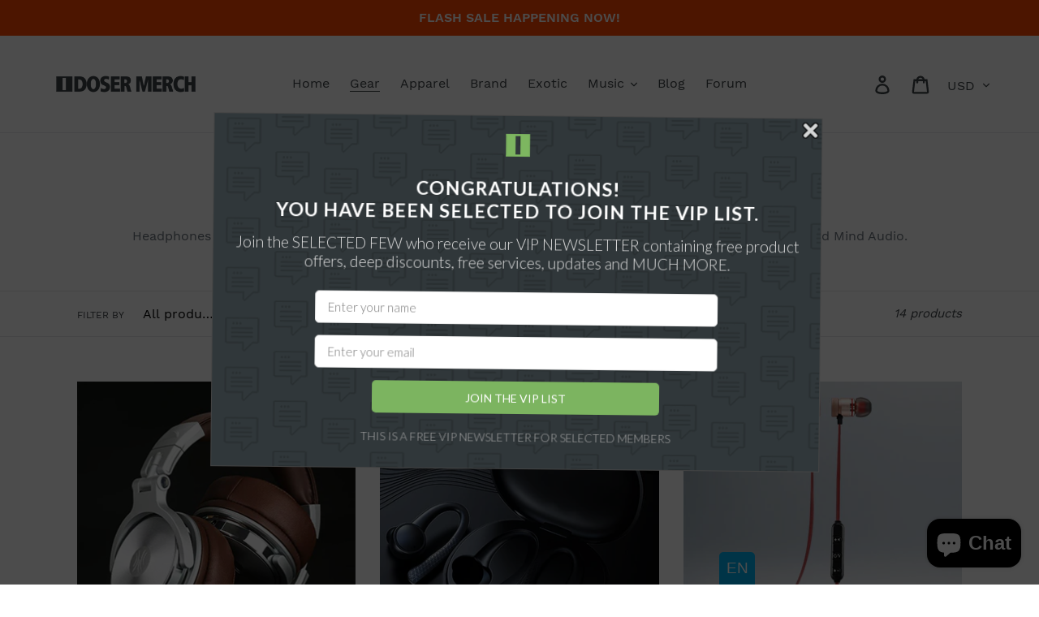

--- FILE ---
content_type: text/html; charset=utf-8
request_url: https://idosermerch.com/collections/meditation-approved-headphones
body_size: 21972
content:
<!doctype html>
<!--[if IE 9]> <html class="ie9 no-js" lang="en"> <![endif]-->
<!--[if (gt IE 9)|!(IE)]><!--> <html class="no-js" lang="en"> <!--<![endif]-->
<head><!-- <bablic_snippet> --><script>var bablic=bablic||{};bablic.waitForChecker=true;</script><script data-cfasync="false" type="text/javascript" data-bablic="5bbf76b5fb60ba00010c83fc" data-bablic-m="[0,'en','en',1,['fr'],0,0,0,0,0,0,0,0,[],'idosermerch.com/',[],['_v',2]]" src="//cdn2.bablic.com/js/bablic.3.9.js"></script><!-- </bablic_snippet> -->
  <meta charset="utf-8">
  <meta http-equiv="X-UA-Compatible" content="IE=edge,chrome=1">
  <meta name="viewport" content="width=device-width,initial-scale=1">
  <meta name="theme-color" content="#557b97">
  <link rel="canonical" href="https://idosermerch.com/collections/meditation-approved-headphones"><link rel="shortcut icon" href="//idosermerch.com/cdn/shop/files/FavIcon_32x32.png?v=1613640708" type="image/png"><title>Meditation Headphones and Speakers
&ndash; iDoser Merch</title><meta name="description" content="Headphones and Speakers Tested for Mindfulness ASMR, Binaural, Subliminal, Hypnosis, Yoga, Meditation, and Mind Audio."><!-- /snippets/social-meta-tags.liquid -->




<meta property="og:site_name" content="iDoser Merch">
<meta property="og:url" content="https://idosermerch.com/collections/meditation-approved-headphones">
<meta property="og:title" content="Meditation Headphones and Speakers">
<meta property="og:type" content="product.group">
<meta property="og:description" content="Headphones and Speakers Tested for Mindfulness ASMR, Binaural, Subliminal, Hypnosis, Yoga, Meditation, and Mind Audio.">

<meta property="og:image" content="http://idosermerch.com/cdn/shop/collections/iDoserMerch_MeditationApprovedHeadphones_1200x1200.jpg?v=1557425022">
<meta property="og:image:secure_url" content="https://idosermerch.com/cdn/shop/collections/iDoserMerch_MeditationApprovedHeadphones_1200x1200.jpg?v=1557425022">


  <meta name="twitter:site" content="@idoser">

<meta name="twitter:card" content="summary_large_image">
<meta name="twitter:title" content="Meditation Headphones and Speakers">
<meta name="twitter:description" content="Headphones and Speakers Tested for Mindfulness ASMR, Binaural, Subliminal, Hypnosis, Yoga, Meditation, and Mind Audio.">


  <link href="//idosermerch.com/cdn/shop/t/1/assets/theme.scss.css?v=39631615402577711851703442034" rel="stylesheet" type="text/css" media="all" />

  <script>
    var theme = {
      strings: {
        addToCart: "Add to cart",
        soldOut: "Sold out",
        unavailable: "Unavailable",
        regularPrice: "Regular price",
        sale: "Sale",
        showMore: "Show More",
        showLess: "Show Less",
        addressError: "Error looking up that address",
        addressNoResults: "No results for that address",
        addressQueryLimit: "You have exceeded the Google API usage limit. Consider upgrading to a \u003ca href=\"https:\/\/developers.google.com\/maps\/premium\/usage-limits\"\u003ePremium Plan\u003c\/a\u003e.",
        authError: "There was a problem authenticating your Google Maps account.",
        newWindow: "Opens in a new window.",
        external: "Opens external website.",
        newWindowExternal: "Opens external website in a new window."
      },
      moneyFormat: "${{amount}}"
    }

    document.documentElement.className = document.documentElement.className.replace('no-js', 'js');
  </script>

  <!--[if (lte IE 9) ]><script src="//idosermerch.com/cdn/shop/t/1/assets/match-media.min.js?v=22265819453975888031538061365" type="text/javascript"></script><![endif]--><!--[if (gt IE 9)|!(IE)]><!--><script src="//idosermerch.com/cdn/shop/t/1/assets/lazysizes.js?v=68441465964607740661538061365" async="async"></script><!--<![endif]-->
  <!--[if lte IE 9]><script src="//idosermerch.com/cdn/shop/t/1/assets/lazysizes.min.js?v=124"></script><![endif]-->

  <!--[if (gt IE 9)|!(IE)]><!--><script src="//idosermerch.com/cdn/shop/t/1/assets/vendor.js?v=121857302354663160541538061366" defer="defer"></script><!--<![endif]-->
  <!--[if lte IE 9]><script src="//idosermerch.com/cdn/shop/t/1/assets/vendor.js?v=121857302354663160541538061366"></script><![endif]-->

  <!--[if (gt IE 9)|!(IE)]><!--><script src="//idosermerch.com/cdn/shop/t/1/assets/theme.js?v=160589386394037671691639412361" defer="defer"></script><!--<![endif]-->
  <!--[if lte IE 9]><script src="//idosermerch.com/cdn/shop/t/1/assets/theme.js?v=160589386394037671691639412361"></script><![endif]-->

  <script>window.performance && window.performance.mark && window.performance.mark('shopify.content_for_header.start');</script><meta id="shopify-digital-wallet" name="shopify-digital-wallet" content="/5294784579/digital_wallets/dialog">
<link rel="alternate" type="application/atom+xml" title="Feed" href="/collections/meditation-approved-headphones.atom" />
<link rel="alternate" type="application/json+oembed" href="https://idosermerch.com/collections/meditation-approved-headphones.oembed">
<script async="async" src="/checkouts/internal/preloads.js?locale=en-US"></script>
<script id="shopify-features" type="application/json">{"accessToken":"95a149a3d72076ed9d7b22697d5d4446","betas":["rich-media-storefront-analytics"],"domain":"idosermerch.com","predictiveSearch":true,"shopId":5294784579,"locale":"en"}</script>
<script>var Shopify = Shopify || {};
Shopify.shop = "idosermerch.myshopify.com";
Shopify.locale = "en";
Shopify.currency = {"active":"USD","rate":"1.0"};
Shopify.country = "US";
Shopify.theme = {"name":"Debut","id":38631309379,"schema_name":"Debut","schema_version":"9.0.0","theme_store_id":796,"role":"main"};
Shopify.theme.handle = "null";
Shopify.theme.style = {"id":null,"handle":null};
Shopify.cdnHost = "idosermerch.com/cdn";
Shopify.routes = Shopify.routes || {};
Shopify.routes.root = "/";</script>
<script type="module">!function(o){(o.Shopify=o.Shopify||{}).modules=!0}(window);</script>
<script>!function(o){function n(){var o=[];function n(){o.push(Array.prototype.slice.apply(arguments))}return n.q=o,n}var t=o.Shopify=o.Shopify||{};t.loadFeatures=n(),t.autoloadFeatures=n()}(window);</script>
<script id="shop-js-analytics" type="application/json">{"pageType":"collection"}</script>
<script defer="defer" async type="module" src="//idosermerch.com/cdn/shopifycloud/shop-js/modules/v2/client.init-shop-cart-sync_BT-GjEfc.en.esm.js"></script>
<script defer="defer" async type="module" src="//idosermerch.com/cdn/shopifycloud/shop-js/modules/v2/chunk.common_D58fp_Oc.esm.js"></script>
<script defer="defer" async type="module" src="//idosermerch.com/cdn/shopifycloud/shop-js/modules/v2/chunk.modal_xMitdFEc.esm.js"></script>
<script type="module">
  await import("//idosermerch.com/cdn/shopifycloud/shop-js/modules/v2/client.init-shop-cart-sync_BT-GjEfc.en.esm.js");
await import("//idosermerch.com/cdn/shopifycloud/shop-js/modules/v2/chunk.common_D58fp_Oc.esm.js");
await import("//idosermerch.com/cdn/shopifycloud/shop-js/modules/v2/chunk.modal_xMitdFEc.esm.js");

  window.Shopify.SignInWithShop?.initShopCartSync?.({"fedCMEnabled":true,"windoidEnabled":true});

</script>
<script>(function() {
  var isLoaded = false;
  function asyncLoad() {
    if (isLoaded) return;
    isLoaded = true;
    var urls = ["\/\/cdn.shopify.com\/proxy\/6f5039a769756285cd68e09e533c81d13b9150a6640e16b875af719bdebfaa7c\/static.cdn.printful.com\/static\/js\/external\/shopify-product-customizer.js?v=0.28\u0026shop=idosermerch.myshopify.com\u0026sp-cache-control=cHVibGljLCBtYXgtYWdlPTkwMA","https:\/\/a.mailmunch.co\/widgets\/site-551928-298faeb966ef4485031a09288b4b9d828ca53a51.js?shop=idosermerch.myshopify.com"];
    for (var i = 0; i < urls.length; i++) {
      var s = document.createElement('script');
      s.type = 'text/javascript';
      s.async = true;
      s.src = urls[i];
      var x = document.getElementsByTagName('script')[0];
      x.parentNode.insertBefore(s, x);
    }
  };
  if(window.attachEvent) {
    window.attachEvent('onload', asyncLoad);
  } else {
    window.addEventListener('load', asyncLoad, false);
  }
})();</script>
<script id="__st">var __st={"a":5294784579,"offset":-18000,"reqid":"284764ea-2594-4ac9-acad-c48d8ff1889b-1769095866","pageurl":"idosermerch.com\/collections\/meditation-approved-headphones","u":"82c59a4ac240","p":"collection","rtyp":"collection","rid":82019385411};</script>
<script>window.ShopifyPaypalV4VisibilityTracking = true;</script>
<script id="captcha-bootstrap">!function(){'use strict';const t='contact',e='account',n='new_comment',o=[[t,t],['blogs',n],['comments',n],[t,'customer']],c=[[e,'customer_login'],[e,'guest_login'],[e,'recover_customer_password'],[e,'create_customer']],r=t=>t.map((([t,e])=>`form[action*='/${t}']:not([data-nocaptcha='true']) input[name='form_type'][value='${e}']`)).join(','),a=t=>()=>t?[...document.querySelectorAll(t)].map((t=>t.form)):[];function s(){const t=[...o],e=r(t);return a(e)}const i='password',u='form_key',d=['recaptcha-v3-token','g-recaptcha-response','h-captcha-response',i],f=()=>{try{return window.sessionStorage}catch{return}},m='__shopify_v',_=t=>t.elements[u];function p(t,e,n=!1){try{const o=window.sessionStorage,c=JSON.parse(o.getItem(e)),{data:r}=function(t){const{data:e,action:n}=t;return t[m]||n?{data:e,action:n}:{data:t,action:n}}(c);for(const[e,n]of Object.entries(r))t.elements[e]&&(t.elements[e].value=n);n&&o.removeItem(e)}catch(o){console.error('form repopulation failed',{error:o})}}const l='form_type',E='cptcha';function T(t){t.dataset[E]=!0}const w=window,h=w.document,L='Shopify',v='ce_forms',y='captcha';let A=!1;((t,e)=>{const n=(g='f06e6c50-85a8-45c8-87d0-21a2b65856fe',I='https://cdn.shopify.com/shopifycloud/storefront-forms-hcaptcha/ce_storefront_forms_captcha_hcaptcha.v1.5.2.iife.js',D={infoText:'Protected by hCaptcha',privacyText:'Privacy',termsText:'Terms'},(t,e,n)=>{const o=w[L][v],c=o.bindForm;if(c)return c(t,g,e,D).then(n);var r;o.q.push([[t,g,e,D],n]),r=I,A||(h.body.append(Object.assign(h.createElement('script'),{id:'captcha-provider',async:!0,src:r})),A=!0)});var g,I,D;w[L]=w[L]||{},w[L][v]=w[L][v]||{},w[L][v].q=[],w[L][y]=w[L][y]||{},w[L][y].protect=function(t,e){n(t,void 0,e),T(t)},Object.freeze(w[L][y]),function(t,e,n,w,h,L){const[v,y,A,g]=function(t,e,n){const i=e?o:[],u=t?c:[],d=[...i,...u],f=r(d),m=r(i),_=r(d.filter((([t,e])=>n.includes(e))));return[a(f),a(m),a(_),s()]}(w,h,L),I=t=>{const e=t.target;return e instanceof HTMLFormElement?e:e&&e.form},D=t=>v().includes(t);t.addEventListener('submit',(t=>{const e=I(t);if(!e)return;const n=D(e)&&!e.dataset.hcaptchaBound&&!e.dataset.recaptchaBound,o=_(e),c=g().includes(e)&&(!o||!o.value);(n||c)&&t.preventDefault(),c&&!n&&(function(t){try{if(!f())return;!function(t){const e=f();if(!e)return;const n=_(t);if(!n)return;const o=n.value;o&&e.removeItem(o)}(t);const e=Array.from(Array(32),(()=>Math.random().toString(36)[2])).join('');!function(t,e){_(t)||t.append(Object.assign(document.createElement('input'),{type:'hidden',name:u})),t.elements[u].value=e}(t,e),function(t,e){const n=f();if(!n)return;const o=[...t.querySelectorAll(`input[type='${i}']`)].map((({name:t})=>t)),c=[...d,...o],r={};for(const[a,s]of new FormData(t).entries())c.includes(a)||(r[a]=s);n.setItem(e,JSON.stringify({[m]:1,action:t.action,data:r}))}(t,e)}catch(e){console.error('failed to persist form',e)}}(e),e.submit())}));const S=(t,e)=>{t&&!t.dataset[E]&&(n(t,e.some((e=>e===t))),T(t))};for(const o of['focusin','change'])t.addEventListener(o,(t=>{const e=I(t);D(e)&&S(e,y())}));const B=e.get('form_key'),M=e.get(l),P=B&&M;t.addEventListener('DOMContentLoaded',(()=>{const t=y();if(P)for(const e of t)e.elements[l].value===M&&p(e,B);[...new Set([...A(),...v().filter((t=>'true'===t.dataset.shopifyCaptcha))])].forEach((e=>S(e,t)))}))}(h,new URLSearchParams(w.location.search),n,t,e,['guest_login'])})(!0,!0)}();</script>
<script integrity="sha256-4kQ18oKyAcykRKYeNunJcIwy7WH5gtpwJnB7kiuLZ1E=" data-source-attribution="shopify.loadfeatures" defer="defer" src="//idosermerch.com/cdn/shopifycloud/storefront/assets/storefront/load_feature-a0a9edcb.js" crossorigin="anonymous"></script>
<script data-source-attribution="shopify.dynamic_checkout.dynamic.init">var Shopify=Shopify||{};Shopify.PaymentButton=Shopify.PaymentButton||{isStorefrontPortableWallets:!0,init:function(){window.Shopify.PaymentButton.init=function(){};var t=document.createElement("script");t.src="https://idosermerch.com/cdn/shopifycloud/portable-wallets/latest/portable-wallets.en.js",t.type="module",document.head.appendChild(t)}};
</script>
<script data-source-attribution="shopify.dynamic_checkout.buyer_consent">
  function portableWalletsHideBuyerConsent(e){var t=document.getElementById("shopify-buyer-consent"),n=document.getElementById("shopify-subscription-policy-button");t&&n&&(t.classList.add("hidden"),t.setAttribute("aria-hidden","true"),n.removeEventListener("click",e))}function portableWalletsShowBuyerConsent(e){var t=document.getElementById("shopify-buyer-consent"),n=document.getElementById("shopify-subscription-policy-button");t&&n&&(t.classList.remove("hidden"),t.removeAttribute("aria-hidden"),n.addEventListener("click",e))}window.Shopify?.PaymentButton&&(window.Shopify.PaymentButton.hideBuyerConsent=portableWalletsHideBuyerConsent,window.Shopify.PaymentButton.showBuyerConsent=portableWalletsShowBuyerConsent);
</script>
<script data-source-attribution="shopify.dynamic_checkout.cart.bootstrap">document.addEventListener("DOMContentLoaded",(function(){function t(){return document.querySelector("shopify-accelerated-checkout-cart, shopify-accelerated-checkout")}if(t())Shopify.PaymentButton.init();else{new MutationObserver((function(e,n){t()&&(Shopify.PaymentButton.init(),n.disconnect())})).observe(document.body,{childList:!0,subtree:!0})}}));
</script>
<script id='scb4127' type='text/javascript' async='' src='https://idosermerch.com/cdn/shopifycloud/privacy-banner/storefront-banner.js'></script>
<script>window.performance && window.performance.mark && window.performance.mark('shopify.content_for_header.end');</script>

  
<!-- Google tag (gtag.js) -->
<script async src="https://www.googletagmanager.com/gtag/js?id=G-P8DQ081E7L"></script>
<script>
  window.dataLayer = window.dataLayer || [];
  function gtag(){dataLayer.push(arguments);}
  gtag('js', new Date());

  gtag('config', 'G-P8DQ081E7L');
</script>



<script src="https://cdn.shopify.com/extensions/e8878072-2f6b-4e89-8082-94b04320908d/inbox-1254/assets/inbox-chat-loader.js" type="text/javascript" defer="defer"></script>
<link href="https://monorail-edge.shopifysvc.com" rel="dns-prefetch">
<script>(function(){if ("sendBeacon" in navigator && "performance" in window) {try {var session_token_from_headers = performance.getEntriesByType('navigation')[0].serverTiming.find(x => x.name == '_s').description;} catch {var session_token_from_headers = undefined;}var session_cookie_matches = document.cookie.match(/_shopify_s=([^;]*)/);var session_token_from_cookie = session_cookie_matches && session_cookie_matches.length === 2 ? session_cookie_matches[1] : "";var session_token = session_token_from_headers || session_token_from_cookie || "";function handle_abandonment_event(e) {var entries = performance.getEntries().filter(function(entry) {return /monorail-edge.shopifysvc.com/.test(entry.name);});if (!window.abandonment_tracked && entries.length === 0) {window.abandonment_tracked = true;var currentMs = Date.now();var navigation_start = performance.timing.navigationStart;var payload = {shop_id: 5294784579,url: window.location.href,navigation_start,duration: currentMs - navigation_start,session_token,page_type: "collection"};window.navigator.sendBeacon("https://monorail-edge.shopifysvc.com/v1/produce", JSON.stringify({schema_id: "online_store_buyer_site_abandonment/1.1",payload: payload,metadata: {event_created_at_ms: currentMs,event_sent_at_ms: currentMs}}));}}window.addEventListener('pagehide', handle_abandonment_event);}}());</script>
<script id="web-pixels-manager-setup">(function e(e,d,r,n,o){if(void 0===o&&(o={}),!Boolean(null===(a=null===(i=window.Shopify)||void 0===i?void 0:i.analytics)||void 0===a?void 0:a.replayQueue)){var i,a;window.Shopify=window.Shopify||{};var t=window.Shopify;t.analytics=t.analytics||{};var s=t.analytics;s.replayQueue=[],s.publish=function(e,d,r){return s.replayQueue.push([e,d,r]),!0};try{self.performance.mark("wpm:start")}catch(e){}var l=function(){var e={modern:/Edge?\/(1{2}[4-9]|1[2-9]\d|[2-9]\d{2}|\d{4,})\.\d+(\.\d+|)|Firefox\/(1{2}[4-9]|1[2-9]\d|[2-9]\d{2}|\d{4,})\.\d+(\.\d+|)|Chrom(ium|e)\/(9{2}|\d{3,})\.\d+(\.\d+|)|(Maci|X1{2}).+ Version\/(15\.\d+|(1[6-9]|[2-9]\d|\d{3,})\.\d+)([,.]\d+|)( \(\w+\)|)( Mobile\/\w+|) Safari\/|Chrome.+OPR\/(9{2}|\d{3,})\.\d+\.\d+|(CPU[ +]OS|iPhone[ +]OS|CPU[ +]iPhone|CPU IPhone OS|CPU iPad OS)[ +]+(15[._]\d+|(1[6-9]|[2-9]\d|\d{3,})[._]\d+)([._]\d+|)|Android:?[ /-](13[3-9]|1[4-9]\d|[2-9]\d{2}|\d{4,})(\.\d+|)(\.\d+|)|Android.+Firefox\/(13[5-9]|1[4-9]\d|[2-9]\d{2}|\d{4,})\.\d+(\.\d+|)|Android.+Chrom(ium|e)\/(13[3-9]|1[4-9]\d|[2-9]\d{2}|\d{4,})\.\d+(\.\d+|)|SamsungBrowser\/([2-9]\d|\d{3,})\.\d+/,legacy:/Edge?\/(1[6-9]|[2-9]\d|\d{3,})\.\d+(\.\d+|)|Firefox\/(5[4-9]|[6-9]\d|\d{3,})\.\d+(\.\d+|)|Chrom(ium|e)\/(5[1-9]|[6-9]\d|\d{3,})\.\d+(\.\d+|)([\d.]+$|.*Safari\/(?![\d.]+ Edge\/[\d.]+$))|(Maci|X1{2}).+ Version\/(10\.\d+|(1[1-9]|[2-9]\d|\d{3,})\.\d+)([,.]\d+|)( \(\w+\)|)( Mobile\/\w+|) Safari\/|Chrome.+OPR\/(3[89]|[4-9]\d|\d{3,})\.\d+\.\d+|(CPU[ +]OS|iPhone[ +]OS|CPU[ +]iPhone|CPU IPhone OS|CPU iPad OS)[ +]+(10[._]\d+|(1[1-9]|[2-9]\d|\d{3,})[._]\d+)([._]\d+|)|Android:?[ /-](13[3-9]|1[4-9]\d|[2-9]\d{2}|\d{4,})(\.\d+|)(\.\d+|)|Mobile Safari.+OPR\/([89]\d|\d{3,})\.\d+\.\d+|Android.+Firefox\/(13[5-9]|1[4-9]\d|[2-9]\d{2}|\d{4,})\.\d+(\.\d+|)|Android.+Chrom(ium|e)\/(13[3-9]|1[4-9]\d|[2-9]\d{2}|\d{4,})\.\d+(\.\d+|)|Android.+(UC? ?Browser|UCWEB|U3)[ /]?(15\.([5-9]|\d{2,})|(1[6-9]|[2-9]\d|\d{3,})\.\d+)\.\d+|SamsungBrowser\/(5\.\d+|([6-9]|\d{2,})\.\d+)|Android.+MQ{2}Browser\/(14(\.(9|\d{2,})|)|(1[5-9]|[2-9]\d|\d{3,})(\.\d+|))(\.\d+|)|K[Aa][Ii]OS\/(3\.\d+|([4-9]|\d{2,})\.\d+)(\.\d+|)/},d=e.modern,r=e.legacy,n=navigator.userAgent;return n.match(d)?"modern":n.match(r)?"legacy":"unknown"}(),u="modern"===l?"modern":"legacy",c=(null!=n?n:{modern:"",legacy:""})[u],f=function(e){return[e.baseUrl,"/wpm","/b",e.hashVersion,"modern"===e.buildTarget?"m":"l",".js"].join("")}({baseUrl:d,hashVersion:r,buildTarget:u}),m=function(e){var d=e.version,r=e.bundleTarget,n=e.surface,o=e.pageUrl,i=e.monorailEndpoint;return{emit:function(e){var a=e.status,t=e.errorMsg,s=(new Date).getTime(),l=JSON.stringify({metadata:{event_sent_at_ms:s},events:[{schema_id:"web_pixels_manager_load/3.1",payload:{version:d,bundle_target:r,page_url:o,status:a,surface:n,error_msg:t},metadata:{event_created_at_ms:s}}]});if(!i)return console&&console.warn&&console.warn("[Web Pixels Manager] No Monorail endpoint provided, skipping logging."),!1;try{return self.navigator.sendBeacon.bind(self.navigator)(i,l)}catch(e){}var u=new XMLHttpRequest;try{return u.open("POST",i,!0),u.setRequestHeader("Content-Type","text/plain"),u.send(l),!0}catch(e){return console&&console.warn&&console.warn("[Web Pixels Manager] Got an unhandled error while logging to Monorail."),!1}}}}({version:r,bundleTarget:l,surface:e.surface,pageUrl:self.location.href,monorailEndpoint:e.monorailEndpoint});try{o.browserTarget=l,function(e){var d=e.src,r=e.async,n=void 0===r||r,o=e.onload,i=e.onerror,a=e.sri,t=e.scriptDataAttributes,s=void 0===t?{}:t,l=document.createElement("script"),u=document.querySelector("head"),c=document.querySelector("body");if(l.async=n,l.src=d,a&&(l.integrity=a,l.crossOrigin="anonymous"),s)for(var f in s)if(Object.prototype.hasOwnProperty.call(s,f))try{l.dataset[f]=s[f]}catch(e){}if(o&&l.addEventListener("load",o),i&&l.addEventListener("error",i),u)u.appendChild(l);else{if(!c)throw new Error("Did not find a head or body element to append the script");c.appendChild(l)}}({src:f,async:!0,onload:function(){if(!function(){var e,d;return Boolean(null===(d=null===(e=window.Shopify)||void 0===e?void 0:e.analytics)||void 0===d?void 0:d.initialized)}()){var d=window.webPixelsManager.init(e)||void 0;if(d){var r=window.Shopify.analytics;r.replayQueue.forEach((function(e){var r=e[0],n=e[1],o=e[2];d.publishCustomEvent(r,n,o)})),r.replayQueue=[],r.publish=d.publishCustomEvent,r.visitor=d.visitor,r.initialized=!0}}},onerror:function(){return m.emit({status:"failed",errorMsg:"".concat(f," has failed to load")})},sri:function(e){var d=/^sha384-[A-Za-z0-9+/=]+$/;return"string"==typeof e&&d.test(e)}(c)?c:"",scriptDataAttributes:o}),m.emit({status:"loading"})}catch(e){m.emit({status:"failed",errorMsg:(null==e?void 0:e.message)||"Unknown error"})}}})({shopId: 5294784579,storefrontBaseUrl: "https://idosermerch.com",extensionsBaseUrl: "https://extensions.shopifycdn.com/cdn/shopifycloud/web-pixels-manager",monorailEndpoint: "https://monorail-edge.shopifysvc.com/unstable/produce_batch",surface: "storefront-renderer",enabledBetaFlags: ["2dca8a86"],webPixelsConfigList: [{"id":"623804471","configuration":"{\"tagID\":\"2613708873596\"}","eventPayloadVersion":"v1","runtimeContext":"STRICT","scriptVersion":"18031546ee651571ed29edbe71a3550b","type":"APP","apiClientId":3009811,"privacyPurposes":["ANALYTICS","MARKETING","SALE_OF_DATA"],"dataSharingAdjustments":{"protectedCustomerApprovalScopes":["read_customer_address","read_customer_email","read_customer_name","read_customer_personal_data","read_customer_phone"]}},{"id":"332136503","configuration":"{\"config\":\"{\\\"pixel_id\\\":\\\"G-P8DQ081E7L\\\",\\\"target_country\\\":\\\"US\\\",\\\"gtag_events\\\":[{\\\"type\\\":\\\"begin_checkout\\\",\\\"action_label\\\":\\\"G-P8DQ081E7L\\\"},{\\\"type\\\":\\\"search\\\",\\\"action_label\\\":\\\"G-P8DQ081E7L\\\"},{\\\"type\\\":\\\"view_item\\\",\\\"action_label\\\":[\\\"G-P8DQ081E7L\\\",\\\"MC-0FQLKDX4GV\\\"]},{\\\"type\\\":\\\"purchase\\\",\\\"action_label\\\":[\\\"G-P8DQ081E7L\\\",\\\"MC-0FQLKDX4GV\\\"]},{\\\"type\\\":\\\"page_view\\\",\\\"action_label\\\":[\\\"G-P8DQ081E7L\\\",\\\"MC-0FQLKDX4GV\\\"]},{\\\"type\\\":\\\"add_payment_info\\\",\\\"action_label\\\":\\\"G-P8DQ081E7L\\\"},{\\\"type\\\":\\\"add_to_cart\\\",\\\"action_label\\\":\\\"G-P8DQ081E7L\\\"}],\\\"enable_monitoring_mode\\\":false}\"}","eventPayloadVersion":"v1","runtimeContext":"OPEN","scriptVersion":"b2a88bafab3e21179ed38636efcd8a93","type":"APP","apiClientId":1780363,"privacyPurposes":[],"dataSharingAdjustments":{"protectedCustomerApprovalScopes":["read_customer_address","read_customer_email","read_customer_name","read_customer_personal_data","read_customer_phone"]}},{"id":"293797943","configuration":"{\"pixelCode\":\"CIDI1OJC77U6OH8UKMTG\"}","eventPayloadVersion":"v1","runtimeContext":"STRICT","scriptVersion":"22e92c2ad45662f435e4801458fb78cc","type":"APP","apiClientId":4383523,"privacyPurposes":["ANALYTICS","MARKETING","SALE_OF_DATA"],"dataSharingAdjustments":{"protectedCustomerApprovalScopes":["read_customer_address","read_customer_email","read_customer_name","read_customer_personal_data","read_customer_phone"]}},{"id":"121471031","configuration":"{\"pixel_id\":\"434442416728184\",\"pixel_type\":\"facebook_pixel\",\"metaapp_system_user_token\":\"-\"}","eventPayloadVersion":"v1","runtimeContext":"OPEN","scriptVersion":"ca16bc87fe92b6042fbaa3acc2fbdaa6","type":"APP","apiClientId":2329312,"privacyPurposes":["ANALYTICS","MARKETING","SALE_OF_DATA"],"dataSharingAdjustments":{"protectedCustomerApprovalScopes":["read_customer_address","read_customer_email","read_customer_name","read_customer_personal_data","read_customer_phone"]}},{"id":"shopify-app-pixel","configuration":"{}","eventPayloadVersion":"v1","runtimeContext":"STRICT","scriptVersion":"0450","apiClientId":"shopify-pixel","type":"APP","privacyPurposes":["ANALYTICS","MARKETING"]},{"id":"shopify-custom-pixel","eventPayloadVersion":"v1","runtimeContext":"LAX","scriptVersion":"0450","apiClientId":"shopify-pixel","type":"CUSTOM","privacyPurposes":["ANALYTICS","MARKETING"]}],isMerchantRequest: false,initData: {"shop":{"name":"iDoser Merch","paymentSettings":{"currencyCode":"USD"},"myshopifyDomain":"idosermerch.myshopify.com","countryCode":"US","storefrontUrl":"https:\/\/idosermerch.com"},"customer":null,"cart":null,"checkout":null,"productVariants":[],"purchasingCompany":null},},"https://idosermerch.com/cdn","fcfee988w5aeb613cpc8e4bc33m6693e112",{"modern":"","legacy":""},{"shopId":"5294784579","storefrontBaseUrl":"https:\/\/idosermerch.com","extensionBaseUrl":"https:\/\/extensions.shopifycdn.com\/cdn\/shopifycloud\/web-pixels-manager","surface":"storefront-renderer","enabledBetaFlags":"[\"2dca8a86\"]","isMerchantRequest":"false","hashVersion":"fcfee988w5aeb613cpc8e4bc33m6693e112","publish":"custom","events":"[[\"page_viewed\",{}],[\"collection_viewed\",{\"collection\":{\"id\":\"82019385411\",\"title\":\"Meditation Headphones and Speakers\",\"productVariants\":[{\"price\":{\"amount\":199.95,\"currencyCode\":\"USD\"},\"product\":{\"title\":\"Professional Wired Binaural Meditation Headphones\",\"vendor\":\"iDoserMerch\",\"id\":\"4572841672759\",\"untranslatedTitle\":\"Professional Wired Binaural Meditation Headphones\",\"url\":\"\/products\/professional-wired-binaural-meditation-headphones\",\"type\":\"Headphones\"},\"id\":\"32132764991543\",\"image\":{\"src\":\"\/\/idosermerch.com\/cdn\/shop\/products\/ProfessionalWiredBinauralMeditationHeadphones.jpg?v=1593527304\"},\"sku\":\"DJ PRO HEADPHONE\",\"title\":\"Binaural Meditation Headphones\",\"untranslatedTitle\":\"Binaural Meditation Headphones\"},{\"price\":{\"amount\":59.95,\"currencyCode\":\"USD\"},\"product\":{\"title\":\"SoundFUSION Wireless Bluetooth Ear Hook Headphones\",\"vendor\":\"iDoserMerch\",\"id\":\"7092838989879\",\"untranslatedTitle\":\"SoundFUSION Wireless Bluetooth Ear Hook Headphones\",\"url\":\"\/products\/soundfusion-ear-hook-headphones\",\"type\":\"Headphones\"},\"id\":\"41032753676343\",\"image\":{\"src\":\"\/\/idosermerch.com\/cdn\/shop\/files\/SoundFusionWirelessBluetoothEarHookHeadphones.jpg?v=1717163004\"},\"sku\":\"BLACK- T7 PRO US\",\"title\":\"Black\",\"untranslatedTitle\":\"Black\"},{\"price\":{\"amount\":29.95,\"currencyCode\":\"USD\"},\"product\":{\"title\":\"Wireless Bluetooth Magnetic Adsorption 5D EarPods\",\"vendor\":\"iDoserMerch\",\"id\":\"4474020692023\",\"untranslatedTitle\":\"Wireless Bluetooth Magnetic Adsorption 5D EarPods\",\"url\":\"\/products\/wireless-bluetooth-magnetic-adsorption-5d-earpods\",\"type\":\"Headphones\"},\"id\":\"31702264217655\",\"image\":{\"src\":\"\/\/idosermerch.com\/cdn\/shop\/products\/WirelessBluetoothMagneticAdsorption5DEarPods.jpg?v=1584716124\"},\"sku\":\"1976235\",\"title\":\"Default Title\",\"untranslatedTitle\":\"Default Title\"},{\"price\":{\"amount\":49.95,\"currencyCode\":\"USD\"},\"product\":{\"title\":\"ECHOFLEX Air Conduction Bluetooth Earbuds\",\"vendor\":\"iDoserMerch\",\"id\":\"7108878368823\",\"untranslatedTitle\":\"ECHOFLEX Air Conduction Bluetooth Earbuds\",\"url\":\"\/products\/echoflex-air-conduction-earbuds\",\"type\":\"Headphones\"},\"id\":\"41068640272439\",\"image\":{\"src\":\"\/\/idosermerch.com\/cdn\/shop\/files\/ECHOFLEXAirConductionEarbuds.jpg?v=1718301088\"},\"sku\":\"EDA005865101A\",\"title\":\"Default Title\",\"untranslatedTitle\":\"Default Title\"},{\"price\":{\"amount\":49.95,\"currencyCode\":\"USD\"},\"product\":{\"title\":\"LumiGroove Wireless Earphones with Colorful LED\",\"vendor\":\"iDoserMerch\",\"id\":\"7092869857335\",\"untranslatedTitle\":\"LumiGroove Wireless Earphones with Colorful LED\",\"url\":\"\/products\/lumigroove-wireless-earphones-with-colorful-led\",\"type\":\"Headphones\"},\"id\":\"41032918663223\",\"image\":{\"src\":\"\/\/idosermerch.com\/cdn\/shop\/files\/LumiGrooveWirelessEarphoneswithColorfulLED.jpg?v=1717164286\"},\"sku\":\"BLACK-H2\",\"title\":\"Black\",\"untranslatedTitle\":\"Black\"},{\"price\":{\"amount\":99.95,\"currencyCode\":\"USD\"},\"product\":{\"title\":\"NeoCore Phantom Pulse True Wireless Audio Pods\",\"vendor\":\"iDoserMerch\",\"id\":\"7282111938615\",\"untranslatedTitle\":\"NeoCore Phantom Pulse True Wireless Audio Pods\",\"url\":\"\/products\/neocore-phantom-audiopods\",\"type\":\"Headphones\"},\"id\":\"41666579398711\",\"image\":{\"src\":\"\/\/idosermerch.com\/cdn\/shop\/files\/NeoCore_Phantom_Style.jpg?v=1747410877\"},\"sku\":\"ANTEJ143457502BY\",\"title\":\"Yellow\",\"untranslatedTitle\":\"Yellow\"},{\"price\":{\"amount\":69.95,\"currencyCode\":\"USD\"},\"product\":{\"title\":\"DreamWave 3D Music Eye Mask\",\"vendor\":\"iDoserMerch\",\"id\":\"7140748656695\",\"untranslatedTitle\":\"DreamWave 3D Music Eye Mask\",\"url\":\"\/products\/3d-music-eye-mask\",\"type\":\"Headphones\"},\"id\":\"41168719970359\",\"image\":{\"src\":\"\/\/idosermerch.com\/cdn\/shop\/files\/DreamWave3DMusicEyeMaskUsage.jpg?v=1721325174\"},\"sku\":\"1194322-China-Black\",\"title\":\"Black\",\"untranslatedTitle\":\"Black\"},{\"price\":{\"amount\":69.95,\"currencyCode\":\"USD\"},\"product\":{\"title\":\"GamerBudz The LED 360 Sound Earbuds Designed for Gamers\",\"vendor\":\"iDoserMerch\",\"id\":\"6814238343223\",\"untranslatedTitle\":\"GamerBudz The LED 360 Sound Earbuds Designed for Gamers\",\"url\":\"\/products\/gamerbudz-the-led-360-sound-earbuds-designed-for-gamers\",\"type\":\"Headphones\"},\"id\":\"40198599671863\",\"image\":{\"src\":\"\/\/idosermerch.com\/cdn\/shop\/files\/GamerBudzLEDGamingEarbuds.jpg?v=1689344108\"},\"sku\":\"BLACK-P30 overseas\",\"title\":\"Black\",\"untranslatedTitle\":\"Black\"},{\"price\":{\"amount\":69.95,\"currencyCode\":\"USD\"},\"product\":{\"title\":\"Retro Wood Grain Bluetooth Earphones\",\"vendor\":\"iDoserMerch\",\"id\":\"6838244016183\",\"untranslatedTitle\":\"Retro Wood Grain Bluetooth Earphones\",\"url\":\"\/products\/retro-wood-grain-bluetooth-earphones\",\"type\":\"Headphones\"},\"id\":\"40250165559351\",\"image\":{\"src\":\"\/\/idosermerch.com\/cdn\/shop\/files\/RetroWoodGrainBluetoothEarphones.jpg?v=1695051839\"},\"sku\":\"M35\",\"title\":\"Default Title\",\"untranslatedTitle\":\"Default Title\"},{\"price\":{\"amount\":149.95,\"currencyCode\":\"USD\"},\"product\":{\"title\":\"ProPODS: 3D Ultra-Fidelity Bluetooth Earbuds for Professionals\",\"vendor\":\"iDoserMerch\",\"id\":\"6606518517815\",\"untranslatedTitle\":\"ProPODS: 3D Ultra-Fidelity Bluetooth Earbuds for Professionals\",\"url\":\"\/products\/propods-ultra-fidelity-bluetooth-earbuds\",\"type\":\"Headphones\"},\"id\":\"39522282504247\",\"image\":{\"src\":\"\/\/idosermerch.com\/cdn\/shop\/products\/ProPODSUltraFidelityBluetoothEarbuds.jpg?v=1635255578\"},\"sku\":\"ND081621CBTMBOX\",\"title\":\"Default Title\",\"untranslatedTitle\":\"Default Title\"},{\"price\":{\"amount\":99.95,\"currencyCode\":\"USD\"},\"product\":{\"title\":\"9D Surround Sound Large Capacity Wireless Earbuds\",\"vendor\":\"iDoserMerch\",\"id\":\"6569090711607\",\"untranslatedTitle\":\"9D Surround Sound Large Capacity Wireless Earbuds\",\"url\":\"\/products\/9d-surround-sound-large-capacity-wireless-earbuds\",\"type\":\"Headphones\"},\"id\":\"39360600014903\",\"image\":{\"src\":\"\/\/idosermerch.com\/cdn\/shop\/products\/9DSurroundSoundLargeCapacityWirelessEarbuds.jpg?v=1622555242\"},\"sku\":\"M18 TWS-Overseas\",\"title\":\"Default Title\",\"untranslatedTitle\":\"Default Title\"},{\"price\":{\"amount\":99.0,\"currencyCode\":\"USD\"},\"product\":{\"title\":\"ORIONS: Calibrated HDR Smart Algorithmic Headphones\",\"vendor\":\"iDoserMerch\",\"id\":\"4608331710519\",\"untranslatedTitle\":\"ORIONS: Calibrated HDR Smart Algorithmic Headphones\",\"url\":\"\/products\/origem-hs-3-smart-earbuds-with-hdr-audio-algorithm\",\"type\":\"Headphones\"},\"id\":\"32281101336631\",\"image\":{\"src\":\"\/\/idosermerch.com\/cdn\/shop\/products\/data_eec093e6-8a9f-4e4e-a33c-1b70082d1809.jpg?v=1599567546\"},\"sku\":\"GUNMETAL\",\"title\":\"Gunmetal\",\"untranslatedTitle\":\"Gunmetal\"},{\"price\":{\"amount\":69.95,\"currencyCode\":\"USD\"},\"product\":{\"title\":\"TouchPODS: Trendy Touch Screen Bluetooth Earbuds\",\"vendor\":\"iDoserMerch\",\"id\":\"6814235590711\",\"untranslatedTitle\":\"TouchPODS: Trendy Touch Screen Bluetooth Earbuds\",\"url\":\"\/products\/touchpod-trendy-touch-screen-bluetooth-earbuds\",\"type\":\"Headphones\"},\"id\":\"40198579716151\",\"image\":{\"src\":\"\/\/idosermerch.com\/cdn\/shop\/files\/TouchPodsTouchScreenEarbuds.jpg?v=1689342874\"},\"sku\":\"NDBE030923E5-PUR\",\"title\":\"Purple\",\"untranslatedTitle\":\"Purple\"},{\"price\":{\"amount\":59.95,\"currencyCode\":\"USD\"},\"product\":{\"title\":\"Retro Mini Vintage Walnut Wireless Bluetooth Speaker\",\"vendor\":\"iDoserMerch\",\"id\":\"6814241783863\",\"untranslatedTitle\":\"Retro Mini Vintage Walnut Wireless Bluetooth Speaker\",\"url\":\"\/products\/retro-mini-vintage-walnut-wireless-bluetooth-speaker\",\"type\":\"Speakers\"},\"id\":\"40198619791415\",\"image\":{\"src\":\"\/\/idosermerch.com\/cdn\/shop\/files\/RetroMiniVintageWalnutWirelessBluetoothSpeaker.jpg?v=1689345750\"},\"sku\":\"WALNUT\",\"title\":\"walnut\",\"untranslatedTitle\":\"walnut\"}]}}]]"});</script><script>
  window.ShopifyAnalytics = window.ShopifyAnalytics || {};
  window.ShopifyAnalytics.meta = window.ShopifyAnalytics.meta || {};
  window.ShopifyAnalytics.meta.currency = 'USD';
  var meta = {"products":[{"id":4572841672759,"gid":"gid:\/\/shopify\/Product\/4572841672759","vendor":"iDoserMerch","type":"Headphones","handle":"professional-wired-binaural-meditation-headphones","variants":[{"id":32132764991543,"price":19995,"name":"Professional Wired Binaural Meditation Headphones - Binaural Meditation Headphones","public_title":"Binaural Meditation Headphones","sku":"DJ PRO HEADPHONE"}],"remote":false},{"id":7092838989879,"gid":"gid:\/\/shopify\/Product\/7092838989879","vendor":"iDoserMerch","type":"Headphones","handle":"soundfusion-ear-hook-headphones","variants":[{"id":41032753676343,"price":5995,"name":"SoundFUSION Wireless Bluetooth Ear Hook Headphones - Black","public_title":"Black","sku":"BLACK- T7 PRO US"}],"remote":false},{"id":4474020692023,"gid":"gid:\/\/shopify\/Product\/4474020692023","vendor":"iDoserMerch","type":"Headphones","handle":"wireless-bluetooth-magnetic-adsorption-5d-earpods","variants":[{"id":31702264217655,"price":2995,"name":"Wireless Bluetooth Magnetic Adsorption 5D EarPods","public_title":null,"sku":"1976235"}],"remote":false},{"id":7108878368823,"gid":"gid:\/\/shopify\/Product\/7108878368823","vendor":"iDoserMerch","type":"Headphones","handle":"echoflex-air-conduction-earbuds","variants":[{"id":41068640272439,"price":4995,"name":"ECHOFLEX Air Conduction Bluetooth Earbuds","public_title":null,"sku":"EDA005865101A"}],"remote":false},{"id":7092869857335,"gid":"gid:\/\/shopify\/Product\/7092869857335","vendor":"iDoserMerch","type":"Headphones","handle":"lumigroove-wireless-earphones-with-colorful-led","variants":[{"id":41032918663223,"price":4995,"name":"LumiGroove Wireless Earphones with Colorful LED - Black","public_title":"Black","sku":"BLACK-H2"}],"remote":false},{"id":7282111938615,"gid":"gid:\/\/shopify\/Product\/7282111938615","vendor":"iDoserMerch","type":"Headphones","handle":"neocore-phantom-audiopods","variants":[{"id":41666579398711,"price":9995,"name":"NeoCore Phantom Pulse True Wireless Audio Pods - Yellow","public_title":"Yellow","sku":"ANTEJ143457502BY"}],"remote":false},{"id":7140748656695,"gid":"gid:\/\/shopify\/Product\/7140748656695","vendor":"iDoserMerch","type":"Headphones","handle":"3d-music-eye-mask","variants":[{"id":41168719970359,"price":6995,"name":"DreamWave 3D Music Eye Mask - Black","public_title":"Black","sku":"1194322-China-Black"}],"remote":false},{"id":6814238343223,"gid":"gid:\/\/shopify\/Product\/6814238343223","vendor":"iDoserMerch","type":"Headphones","handle":"gamerbudz-the-led-360-sound-earbuds-designed-for-gamers","variants":[{"id":40198599671863,"price":6995,"name":"GamerBudz The LED 360 Sound Earbuds Designed for Gamers - Black","public_title":"Black","sku":"BLACK-P30 overseas"}],"remote":false},{"id":6838244016183,"gid":"gid:\/\/shopify\/Product\/6838244016183","vendor":"iDoserMerch","type":"Headphones","handle":"retro-wood-grain-bluetooth-earphones","variants":[{"id":40250165559351,"price":6995,"name":"Retro Wood Grain Bluetooth Earphones","public_title":null,"sku":"M35"}],"remote":false},{"id":6606518517815,"gid":"gid:\/\/shopify\/Product\/6606518517815","vendor":"iDoserMerch","type":"Headphones","handle":"propods-ultra-fidelity-bluetooth-earbuds","variants":[{"id":39522282504247,"price":14995,"name":"ProPODS: 3D Ultra-Fidelity Bluetooth Earbuds for Professionals","public_title":null,"sku":"ND081621CBTMBOX"}],"remote":false},{"id":6569090711607,"gid":"gid:\/\/shopify\/Product\/6569090711607","vendor":"iDoserMerch","type":"Headphones","handle":"9d-surround-sound-large-capacity-wireless-earbuds","variants":[{"id":39360600014903,"price":9995,"name":"9D Surround Sound Large Capacity Wireless Earbuds","public_title":null,"sku":"M18 TWS-Overseas"}],"remote":false},{"id":4608331710519,"gid":"gid:\/\/shopify\/Product\/4608331710519","vendor":"iDoserMerch","type":"Headphones","handle":"origem-hs-3-smart-earbuds-with-hdr-audio-algorithm","variants":[{"id":32281101336631,"price":9900,"name":"ORIONS: Calibrated HDR Smart Algorithmic Headphones - Gunmetal","public_title":"Gunmetal","sku":"GUNMETAL"}],"remote":false},{"id":6814235590711,"gid":"gid:\/\/shopify\/Product\/6814235590711","vendor":"iDoserMerch","type":"Headphones","handle":"touchpod-trendy-touch-screen-bluetooth-earbuds","variants":[{"id":40198579716151,"price":6995,"name":"TouchPODS: Trendy Touch Screen Bluetooth Earbuds - Purple","public_title":"Purple","sku":"NDBE030923E5-PUR"}],"remote":false},{"id":6814241783863,"gid":"gid:\/\/shopify\/Product\/6814241783863","vendor":"iDoserMerch","type":"Speakers","handle":"retro-mini-vintage-walnut-wireless-bluetooth-speaker","variants":[{"id":40198619791415,"price":5995,"name":"Retro Mini Vintage Walnut Wireless Bluetooth Speaker - walnut","public_title":"walnut","sku":"WALNUT"}],"remote":false}],"page":{"pageType":"collection","resourceType":"collection","resourceId":82019385411,"requestId":"284764ea-2594-4ac9-acad-c48d8ff1889b-1769095866"}};
  for (var attr in meta) {
    window.ShopifyAnalytics.meta[attr] = meta[attr];
  }
</script>
<script class="analytics">
  (function () {
    var customDocumentWrite = function(content) {
      var jquery = null;

      if (window.jQuery) {
        jquery = window.jQuery;
      } else if (window.Checkout && window.Checkout.$) {
        jquery = window.Checkout.$;
      }

      if (jquery) {
        jquery('body').append(content);
      }
    };

    var hasLoggedConversion = function(token) {
      if (token) {
        return document.cookie.indexOf('loggedConversion=' + token) !== -1;
      }
      return false;
    }

    var setCookieIfConversion = function(token) {
      if (token) {
        var twoMonthsFromNow = new Date(Date.now());
        twoMonthsFromNow.setMonth(twoMonthsFromNow.getMonth() + 2);

        document.cookie = 'loggedConversion=' + token + '; expires=' + twoMonthsFromNow;
      }
    }

    var trekkie = window.ShopifyAnalytics.lib = window.trekkie = window.trekkie || [];
    if (trekkie.integrations) {
      return;
    }
    trekkie.methods = [
      'identify',
      'page',
      'ready',
      'track',
      'trackForm',
      'trackLink'
    ];
    trekkie.factory = function(method) {
      return function() {
        var args = Array.prototype.slice.call(arguments);
        args.unshift(method);
        trekkie.push(args);
        return trekkie;
      };
    };
    for (var i = 0; i < trekkie.methods.length; i++) {
      var key = trekkie.methods[i];
      trekkie[key] = trekkie.factory(key);
    }
    trekkie.load = function(config) {
      trekkie.config = config || {};
      trekkie.config.initialDocumentCookie = document.cookie;
      var first = document.getElementsByTagName('script')[0];
      var script = document.createElement('script');
      script.type = 'text/javascript';
      script.onerror = function(e) {
        var scriptFallback = document.createElement('script');
        scriptFallback.type = 'text/javascript';
        scriptFallback.onerror = function(error) {
                var Monorail = {
      produce: function produce(monorailDomain, schemaId, payload) {
        var currentMs = new Date().getTime();
        var event = {
          schema_id: schemaId,
          payload: payload,
          metadata: {
            event_created_at_ms: currentMs,
            event_sent_at_ms: currentMs
          }
        };
        return Monorail.sendRequest("https://" + monorailDomain + "/v1/produce", JSON.stringify(event));
      },
      sendRequest: function sendRequest(endpointUrl, payload) {
        // Try the sendBeacon API
        if (window && window.navigator && typeof window.navigator.sendBeacon === 'function' && typeof window.Blob === 'function' && !Monorail.isIos12()) {
          var blobData = new window.Blob([payload], {
            type: 'text/plain'
          });

          if (window.navigator.sendBeacon(endpointUrl, blobData)) {
            return true;
          } // sendBeacon was not successful

        } // XHR beacon

        var xhr = new XMLHttpRequest();

        try {
          xhr.open('POST', endpointUrl);
          xhr.setRequestHeader('Content-Type', 'text/plain');
          xhr.send(payload);
        } catch (e) {
          console.log(e);
        }

        return false;
      },
      isIos12: function isIos12() {
        return window.navigator.userAgent.lastIndexOf('iPhone; CPU iPhone OS 12_') !== -1 || window.navigator.userAgent.lastIndexOf('iPad; CPU OS 12_') !== -1;
      }
    };
    Monorail.produce('monorail-edge.shopifysvc.com',
      'trekkie_storefront_load_errors/1.1',
      {shop_id: 5294784579,
      theme_id: 38631309379,
      app_name: "storefront",
      context_url: window.location.href,
      source_url: "//idosermerch.com/cdn/s/trekkie.storefront.1bbfab421998800ff09850b62e84b8915387986d.min.js"});

        };
        scriptFallback.async = true;
        scriptFallback.src = '//idosermerch.com/cdn/s/trekkie.storefront.1bbfab421998800ff09850b62e84b8915387986d.min.js';
        first.parentNode.insertBefore(scriptFallback, first);
      };
      script.async = true;
      script.src = '//idosermerch.com/cdn/s/trekkie.storefront.1bbfab421998800ff09850b62e84b8915387986d.min.js';
      first.parentNode.insertBefore(script, first);
    };
    trekkie.load(
      {"Trekkie":{"appName":"storefront","development":false,"defaultAttributes":{"shopId":5294784579,"isMerchantRequest":null,"themeId":38631309379,"themeCityHash":"9472406540685283636","contentLanguage":"en","currency":"USD","eventMetadataId":"3142920b-249f-4023-b59b-716e3ca83a00"},"isServerSideCookieWritingEnabled":true,"monorailRegion":"shop_domain","enabledBetaFlags":["65f19447"]},"Session Attribution":{},"S2S":{"facebookCapiEnabled":true,"source":"trekkie-storefront-renderer","apiClientId":580111}}
    );

    var loaded = false;
    trekkie.ready(function() {
      if (loaded) return;
      loaded = true;

      window.ShopifyAnalytics.lib = window.trekkie;

      var originalDocumentWrite = document.write;
      document.write = customDocumentWrite;
      try { window.ShopifyAnalytics.merchantGoogleAnalytics.call(this); } catch(error) {};
      document.write = originalDocumentWrite;

      window.ShopifyAnalytics.lib.page(null,{"pageType":"collection","resourceType":"collection","resourceId":82019385411,"requestId":"284764ea-2594-4ac9-acad-c48d8ff1889b-1769095866","shopifyEmitted":true});

      var match = window.location.pathname.match(/checkouts\/(.+)\/(thank_you|post_purchase)/)
      var token = match? match[1]: undefined;
      if (!hasLoggedConversion(token)) {
        setCookieIfConversion(token);
        window.ShopifyAnalytics.lib.track("Viewed Product Category",{"currency":"USD","category":"Collection: meditation-approved-headphones","collectionName":"meditation-approved-headphones","collectionId":82019385411,"nonInteraction":true},undefined,undefined,{"shopifyEmitted":true});
      }
    });


        var eventsListenerScript = document.createElement('script');
        eventsListenerScript.async = true;
        eventsListenerScript.src = "//idosermerch.com/cdn/shopifycloud/storefront/assets/shop_events_listener-3da45d37.js";
        document.getElementsByTagName('head')[0].appendChild(eventsListenerScript);

})();</script>
  <script>
  if (!window.ga || (window.ga && typeof window.ga !== 'function')) {
    window.ga = function ga() {
      (window.ga.q = window.ga.q || []).push(arguments);
      if (window.Shopify && window.Shopify.analytics && typeof window.Shopify.analytics.publish === 'function') {
        window.Shopify.analytics.publish("ga_stub_called", {}, {sendTo: "google_osp_migration"});
      }
      console.error("Shopify's Google Analytics stub called with:", Array.from(arguments), "\nSee https://help.shopify.com/manual/promoting-marketing/pixels/pixel-migration#google for more information.");
    };
    if (window.Shopify && window.Shopify.analytics && typeof window.Shopify.analytics.publish === 'function') {
      window.Shopify.analytics.publish("ga_stub_initialized", {}, {sendTo: "google_osp_migration"});
    }
  }
</script>
<script
  defer
  src="https://idosermerch.com/cdn/shopifycloud/perf-kit/shopify-perf-kit-3.0.4.min.js"
  data-application="storefront-renderer"
  data-shop-id="5294784579"
  data-render-region="gcp-us-central1"
  data-page-type="collection"
  data-theme-instance-id="38631309379"
  data-theme-name="Debut"
  data-theme-version="9.0.0"
  data-monorail-region="shop_domain"
  data-resource-timing-sampling-rate="10"
  data-shs="true"
  data-shs-beacon="true"
  data-shs-export-with-fetch="true"
  data-shs-logs-sample-rate="1"
  data-shs-beacon-endpoint="https://idosermerch.com/api/collect"
></script>
</head>

<body class="template-collection">

  <a class="in-page-link visually-hidden skip-link" href="#MainContent">Skip to content</a>

  <div id="SearchDrawer" class="search-bar drawer drawer--top" role="dialog" aria-modal="true" aria-label="Search">
    <div class="search-bar__table">
      <div class="search-bar__table-cell search-bar__form-wrapper">
        <form class="search search-bar__form" action="/search" method="get" role="search">
          <input class="search__input search-bar__input" type="search" name="q" value="" placeholder="Search" aria-label="Search">
          <button class="search-bar__submit search__submit btn--link" type="submit">
            <svg aria-hidden="true" focusable="false" role="presentation" class="icon icon-search" viewBox="0 0 37 40"><path d="M35.6 36l-9.8-9.8c4.1-5.4 3.6-13.2-1.3-18.1-5.4-5.4-14.2-5.4-19.7 0-5.4 5.4-5.4 14.2 0 19.7 2.6 2.6 6.1 4.1 9.8 4.1 3 0 5.9-1 8.3-2.8l9.8 9.8c.4.4.9.6 1.4.6s1-.2 1.4-.6c.9-.9.9-2.1.1-2.9zm-20.9-8.2c-2.6 0-5.1-1-7-2.9-3.9-3.9-3.9-10.1 0-14C9.6 9 12.2 8 14.7 8s5.1 1 7 2.9c3.9 3.9 3.9 10.1 0 14-1.9 1.9-4.4 2.9-7 2.9z"/></svg>
            <span class="icon__fallback-text">Submit</span>
          </button>
        </form>
      </div>
      <div class="search-bar__table-cell text-right">
        <button type="button" class="btn--link search-bar__close js-drawer-close">
          <svg aria-hidden="true" focusable="false" role="presentation" class="icon icon-close" viewBox="0 0 37 40"><path d="M21.3 23l11-11c.8-.8.8-2 0-2.8-.8-.8-2-.8-2.8 0l-11 11-11-11c-.8-.8-2-.8-2.8 0-.8.8-.8 2 0 2.8l11 11-11 11c-.8.8-.8 2 0 2.8.4.4.9.6 1.4.6s1-.2 1.4-.6l11-11 11 11c.4.4.9.6 1.4.6s1-.2 1.4-.6c.8-.8.8-2 0-2.8l-11-11z"/></svg>
          <span class="icon__fallback-text">Close search</span>
        </button>
      </div>
    </div>
  </div>

  <div id="shopify-section-header" class="shopify-section">
  <style>
    
      .site-header__logo-image {
        max-width: 200px;
      }
    

    
      .site-header__logo-image {
        margin: 0;
      }
    
  </style>


<div data-section-id="header" data-section-type="header-section">
  
    
      <style>
        .announcement-bar {
          background-color: #ff4600;
        }

        .announcement-bar--link:hover {
          

          
            
            background-color: #ff662c;
          
        }

        .announcement-bar__message {
          color: #fff;
        }
      </style>

      
        <div class="announcement-bar">
      

        <p class="announcement-bar__message">FLASH SALE HAPPENING NOW!</p>

      
        </div>
      

    
  

  <header class="site-header border-bottom logo--left" role="banner">
    <div class="grid grid--no-gutters grid--table site-header__mobile-nav">
      

      

      <div class="grid__item medium-up--one-quarter logo-align--left">
        
        
          <div class="h2 site-header__logo">
        
          
<a href="/" class="site-header__logo-image">
              
              <img class="lazyload js"
                   src="//idosermerch.com/cdn/shop/files/iDoserMerch_Logo_300x300.png?v=1613640704"
                   data-src="//idosermerch.com/cdn/shop/files/iDoserMerch_Logo_{width}x.png?v=1613640704"
                   data-widths="[180, 360, 540, 720, 900, 1080, 1296, 1512, 1728, 2048]"
                   data-aspectratio="2.25"
                   data-sizes="auto"
                   alt="iDoser Merch"
                   style="max-width: 200px">
              <noscript>
                
                <img src="//idosermerch.com/cdn/shop/files/iDoserMerch_Logo_200x.png?v=1613640704"
                     srcset="//idosermerch.com/cdn/shop/files/iDoserMerch_Logo_200x.png?v=1613640704 1x, //idosermerch.com/cdn/shop/files/iDoserMerch_Logo_200x@2x.png?v=1613640704 2x"
                     alt="iDoser Merch"
                     style="max-width: 200px;">
              </noscript>
            </a>
          
        
          </div>
        
      </div>

      
        <nav class="grid__item medium-up--one-half small--hide" id="AccessibleNav" role="navigation">
          <ul class="site-nav list--inline " id="SiteNav">
  



    
      <li>
        <a href="/" class="site-nav__link site-nav__link--main">
          <span class="site-nav__label">Home</span>
        </a>
      </li>
    
  



    
      <li class="site-nav--active">
        <a href="/collections/meditation-approved-headphones" class="site-nav__link site-nav__link--main site-nav__link--active">
          <span class="site-nav__label">Gear</span>
        </a>
      </li>
    
  



    
      <li>
        <a href="/collections/mindful-accessories-and-apparel" class="site-nav__link site-nav__link--main">
          <span class="site-nav__label">Apparel</span>
        </a>
      </li>
    
  



    
      <li>
        <a href="/collections/idoser-brand-merchandise" class="site-nav__link site-nav__link--main">
          <span class="site-nav__label">Brand</span>
        </a>
      </li>
    
  



    
      <li>
        <a href="/collections/curated-exotics" class="site-nav__link site-nav__link--main">
          <span class="site-nav__label">Exotic</span>
        </a>
      </li>
    
  



    
      <li class="site-nav--has-dropdown">
        <button class="site-nav__link site-nav__link--main site-nav__link--button" type="button" aria-haspopup="true" aria-expanded="false" aria-controls="SiteNavLabel-music">
          <span class="site-nav__label">Music</span><svg aria-hidden="true" focusable="false" role="presentation" class="icon icon--wide icon-chevron-down" viewBox="0 0 498.98 284.49"><defs><style>.cls-1{fill:#231f20}</style></defs><path class="cls-1" d="M80.93 271.76A35 35 0 0 1 140.68 247l189.74 189.75L520.16 247a35 35 0 1 1 49.5 49.5L355.17 511a35 35 0 0 1-49.5 0L91.18 296.5a34.89 34.89 0 0 1-10.25-24.74z" transform="translate(-80.93 -236.76)"/></svg>
        </button>

        <div class="site-nav__dropdown" id="SiteNavLabel-music">
          
            <ul>
              
                <li>
                  <a href="http://i-doser.com/mobile.html" class="site-nav__link site-nav__child-link">
                    <span class="site-nav__label">iOS and Android</span>
                  </a>
                </li>
              
                <li>
                  <a href="http://i-doser.com/software.html" class="site-nav__link site-nav__child-link">
                    <span class="site-nav__label">PC and Mac</span>
                  </a>
                </li>
              
                <li>
                  <a href="http://i-doser.com/digitalaudio.html" class="site-nav__link site-nav__child-link">
                    <span class="site-nav__label">Digital MP3s</span>
                  </a>
                </li>
              
                <li>
                  <a href="http://iDoserRadio.com" class="site-nav__link site-nav__child-link">
                    <span class="site-nav__label">iDoser Radio</span>
                  </a>
                </li>
              
                <li>
                  <a href="https://www.youtube.com/watch?v=X5Ck0iePWTQ?sub_confirmation=1" class="site-nav__link site-nav__child-link site-nav__link--last">
                    <span class="site-nav__label">Test Headphones</span>
                  </a>
                </li>
              
            </ul>
          
        </div>
      </li>
    
  



    
      <li>
        <a href="https://binauralblog.com" class="site-nav__link site-nav__link--main">
          <span class="site-nav__label">Blog</span>
        </a>
      </li>
    
  



    
      <li>
        <a href="https://binauralforum.com" class="site-nav__link site-nav__link--main">
          <span class="site-nav__label">Forum</span>
        </a>
      </li>
    
  
</ul>

        </nav>
      

      <div class="grid__item medium-up--one-quarter text-right site-header__icons site-header__icons--plus">
        <div class="site-header__icons-wrapper">
  

          
          
          

          
            
              <a href="/account/login" class="site-header__icon site-header__account">
                <svg aria-hidden="true" focusable="false" role="presentation" class="icon icon-login" viewBox="0 0 28.33 37.68"><path d="M14.17 14.9a7.45 7.45 0 1 0-7.5-7.45 7.46 7.46 0 0 0 7.5 7.45zm0-10.91a3.45 3.45 0 1 1-3.5 3.46A3.46 3.46 0 0 1 14.17 4zM14.17 16.47A14.18 14.18 0 0 0 0 30.68c0 1.41.66 4 5.11 5.66a27.17 27.17 0 0 0 9.06 1.34c6.54 0 14.17-1.84 14.17-7a14.18 14.18 0 0 0-14.17-14.21zm0 17.21c-6.3 0-10.17-1.77-10.17-3a10.17 10.17 0 1 1 20.33 0c.01 1.23-3.86 3-10.16 3z"/></svg>
                <span class="icon__fallback-text">Log in</span>
              </a>
            
          

          <a href="/cart" class="site-header__icon site-header__cart">
            <svg aria-hidden="true" focusable="false" role="presentation" class="icon icon-cart" viewBox="0 0 37 40"><path d="M36.5 34.8L33.3 8h-5.9C26.7 3.9 23 .8 18.5.8S10.3 3.9 9.6 8H3.7L.5 34.8c-.2 1.5.4 2.4.9 3 .5.5 1.4 1.2 3.1 1.2h28c1.3 0 2.4-.4 3.1-1.3.7-.7 1-1.8.9-2.9zm-18-30c2.2 0 4.1 1.4 4.7 3.2h-9.5c.7-1.9 2.6-3.2 4.8-3.2zM4.5 35l2.8-23h2.2v3c0 1.1.9 2 2 2s2-.9 2-2v-3h10v3c0 1.1.9 2 2 2s2-.9 2-2v-3h2.2l2.8 23h-28z"/></svg>
            <span class="icon__fallback-text">Cart</span>
            
          </a>

          
            <form method="post" action="/cart/update" id="currency_form" accept-charset="UTF-8" class="currency-selector small--hide" enctype="multipart/form-data"><input type="hidden" name="form_type" value="currency" /><input type="hidden" name="utf8" value="✓" /><input type="hidden" name="return_to" value="/collections/meditation-approved-headphones" />
              <label for="CurrencySelector" class="visually-hidden">Currency</label>
              <div class="currency-selector__input-wrapper select-group">
                <select name="currency" id="CurrencySelector" class="currency-selector__dropdown" aria-describedby="a11y-refresh-page-message" data-currency-selector>
                  
                    <option value="AED">AED</option>
                  
                    <option value="AFN">AFN</option>
                  
                    <option value="ALL">ALL</option>
                  
                    <option value="AMD">AMD</option>
                  
                    <option value="ANG">ANG</option>
                  
                    <option value="AUD">AUD</option>
                  
                    <option value="AWG">AWG</option>
                  
                    <option value="AZN">AZN</option>
                  
                    <option value="BAM">BAM</option>
                  
                    <option value="BBD">BBD</option>
                  
                    <option value="BDT">BDT</option>
                  
                    <option value="BIF">BIF</option>
                  
                    <option value="BND">BND</option>
                  
                    <option value="BOB">BOB</option>
                  
                    <option value="BSD">BSD</option>
                  
                    <option value="BWP">BWP</option>
                  
                    <option value="BZD">BZD</option>
                  
                    <option value="CAD">CAD</option>
                  
                    <option value="CDF">CDF</option>
                  
                    <option value="CHF">CHF</option>
                  
                    <option value="CNY">CNY</option>
                  
                    <option value="CRC">CRC</option>
                  
                    <option value="CVE">CVE</option>
                  
                    <option value="CZK">CZK</option>
                  
                    <option value="DJF">DJF</option>
                  
                    <option value="DKK">DKK</option>
                  
                    <option value="DOP">DOP</option>
                  
                    <option value="DZD">DZD</option>
                  
                    <option value="EGP">EGP</option>
                  
                    <option value="ETB">ETB</option>
                  
                    <option value="EUR">EUR</option>
                  
                    <option value="FJD">FJD</option>
                  
                    <option value="FKP">FKP</option>
                  
                    <option value="GBP">GBP</option>
                  
                    <option value="GMD">GMD</option>
                  
                    <option value="GNF">GNF</option>
                  
                    <option value="GTQ">GTQ</option>
                  
                    <option value="GYD">GYD</option>
                  
                    <option value="HKD">HKD</option>
                  
                    <option value="HNL">HNL</option>
                  
                    <option value="HUF">HUF</option>
                  
                    <option value="IDR">IDR</option>
                  
                    <option value="ILS">ILS</option>
                  
                    <option value="INR">INR</option>
                  
                    <option value="ISK">ISK</option>
                  
                    <option value="JMD">JMD</option>
                  
                    <option value="JPY">JPY</option>
                  
                    <option value="KES">KES</option>
                  
                    <option value="KGS">KGS</option>
                  
                    <option value="KHR">KHR</option>
                  
                    <option value="KMF">KMF</option>
                  
                    <option value="KRW">KRW</option>
                  
                    <option value="KYD">KYD</option>
                  
                    <option value="KZT">KZT</option>
                  
                    <option value="LAK">LAK</option>
                  
                    <option value="LBP">LBP</option>
                  
                    <option value="LKR">LKR</option>
                  
                    <option value="MAD">MAD</option>
                  
                    <option value="MDL">MDL</option>
                  
                    <option value="MKD">MKD</option>
                  
                    <option value="MMK">MMK</option>
                  
                    <option value="MNT">MNT</option>
                  
                    <option value="MOP">MOP</option>
                  
                    <option value="MUR">MUR</option>
                  
                    <option value="MVR">MVR</option>
                  
                    <option value="MWK">MWK</option>
                  
                    <option value="MYR">MYR</option>
                  
                    <option value="NGN">NGN</option>
                  
                    <option value="NIO">NIO</option>
                  
                    <option value="NPR">NPR</option>
                  
                    <option value="NZD">NZD</option>
                  
                    <option value="PEN">PEN</option>
                  
                    <option value="PGK">PGK</option>
                  
                    <option value="PHP">PHP</option>
                  
                    <option value="PKR">PKR</option>
                  
                    <option value="PLN">PLN</option>
                  
                    <option value="PYG">PYG</option>
                  
                    <option value="QAR">QAR</option>
                  
                    <option value="RON">RON</option>
                  
                    <option value="RSD">RSD</option>
                  
                    <option value="RWF">RWF</option>
                  
                    <option value="SAR">SAR</option>
                  
                    <option value="SBD">SBD</option>
                  
                    <option value="SEK">SEK</option>
                  
                    <option value="SGD">SGD</option>
                  
                    <option value="SHP">SHP</option>
                  
                    <option value="SLL">SLL</option>
                  
                    <option value="STD">STD</option>
                  
                    <option value="THB">THB</option>
                  
                    <option value="TJS">TJS</option>
                  
                    <option value="TOP">TOP</option>
                  
                    <option value="TTD">TTD</option>
                  
                    <option value="TWD">TWD</option>
                  
                    <option value="TZS">TZS</option>
                  
                    <option value="UAH">UAH</option>
                  
                    <option value="UGX">UGX</option>
                  
                    <option value="USD" selected="true">USD</option>
                  
                    <option value="UYU">UYU</option>
                  
                    <option value="UZS">UZS</option>
                  
                    <option value="VND">VND</option>
                  
                    <option value="VUV">VUV</option>
                  
                    <option value="WST">WST</option>
                  
                    <option value="XAF">XAF</option>
                  
                    <option value="XCD">XCD</option>
                  
                    <option value="XOF">XOF</option>
                  
                    <option value="XPF">XPF</option>
                  
                    <option value="YER">YER</option>
                  
                </select>
                <svg aria-hidden="true" focusable="false" role="presentation" class="icon icon--wide icon-chevron-down" viewBox="0 0 498.98 284.49"><defs><style>.cls-1{fill:#231f20}</style></defs><path class="cls-1" d="M80.93 271.76A35 35 0 0 1 140.68 247l189.74 189.75L520.16 247a35 35 0 1 1 49.5 49.5L355.17 511a35 35 0 0 1-49.5 0L91.18 296.5a34.89 34.89 0 0 1-10.25-24.74z" transform="translate(-80.93 -236.76)"/></svg>
              </div>
            </form>
          

          
            <button type="button" class="btn--link site-header__icon site-header__menu js-mobile-nav-toggle mobile-nav--open" aria-controls="navigation"  aria-expanded="false" aria-label="Menu">
              <svg aria-hidden="true" focusable="false" role="presentation" class="icon icon-hamburger" viewBox="0 0 37 40"><path d="M33.5 25h-30c-1.1 0-2-.9-2-2s.9-2 2-2h30c1.1 0 2 .9 2 2s-.9 2-2 2zm0-11.5h-30c-1.1 0-2-.9-2-2s.9-2 2-2h30c1.1 0 2 .9 2 2s-.9 2-2 2zm0 23h-30c-1.1 0-2-.9-2-2s.9-2 2-2h30c1.1 0 2 .9 2 2s-.9 2-2 2z"/></svg>
              <svg aria-hidden="true" focusable="false" role="presentation" class="icon icon-close" viewBox="0 0 37 40"><path d="M21.3 23l11-11c.8-.8.8-2 0-2.8-.8-.8-2-.8-2.8 0l-11 11-11-11c-.8-.8-2-.8-2.8 0-.8.8-.8 2 0 2.8l11 11-11 11c-.8.8-.8 2 0 2.8.4.4.9.6 1.4.6s1-.2 1.4-.6l11-11 11 11c.4.4.9.6 1.4.6s1-.2 1.4-.6c.8-.8.8-2 0-2.8l-11-11z"/></svg>
            </button>
          
        </div>

      </div>
    </div>

    <nav class="mobile-nav-wrapper medium-up--hide" role="navigation">
      <ul id="MobileNav" class="mobile-nav">
        
<li class="mobile-nav__item border-bottom">
            
              <a href="/" class="mobile-nav__link">
                <span class="mobile-nav__label">Home</span>
              </a>
            
          </li>
        
<li class="mobile-nav__item border-bottom">
            
              <a href="/collections/meditation-approved-headphones" class="mobile-nav__link mobile-nav__link--active">
                <span class="mobile-nav__label">Gear</span>
              </a>
            
          </li>
        
<li class="mobile-nav__item border-bottom">
            
              <a href="/collections/mindful-accessories-and-apparel" class="mobile-nav__link">
                <span class="mobile-nav__label">Apparel</span>
              </a>
            
          </li>
        
<li class="mobile-nav__item border-bottom">
            
              <a href="/collections/idoser-brand-merchandise" class="mobile-nav__link">
                <span class="mobile-nav__label">Brand</span>
              </a>
            
          </li>
        
<li class="mobile-nav__item border-bottom">
            
              <a href="/collections/curated-exotics" class="mobile-nav__link">
                <span class="mobile-nav__label">Exotic</span>
              </a>
            
          </li>
        
<li class="mobile-nav__item border-bottom">
            
              
              <button type="button" class="btn--link js-toggle-submenu mobile-nav__link" data-target="music-6" data-level="1" aria-expanded="false">
                <span class="mobile-nav__label">Music</span>
                <div class="mobile-nav__icon">
                  <svg aria-hidden="true" focusable="false" role="presentation" class="icon icon-chevron-right" viewBox="0 0 284.49 498.98"><defs><style>.cls-1{fill:#231f20}</style></defs><path class="cls-1" d="M223.18 628.49a35 35 0 0 1-24.75-59.75L388.17 379 198.43 189.26a35 35 0 0 1 49.5-49.5l214.49 214.49a35 35 0 0 1 0 49.5L247.93 618.24a34.89 34.89 0 0 1-24.75 10.25z" transform="translate(-188.18 -129.51)"/></svg>
                </div>
              </button>
              <ul class="mobile-nav__dropdown" data-parent="music-6" data-level="2">
                <li class="visually-hidden" tabindex="-1" data-menu-title="2">Music Menu</li>
                <li class="mobile-nav__item border-bottom">
                  <div class="mobile-nav__table">
                    <div class="mobile-nav__table-cell mobile-nav__return">
                      <button class="btn--link js-toggle-submenu mobile-nav__return-btn" type="button" aria-expanded="true" aria-label="Music">
                        <svg aria-hidden="true" focusable="false" role="presentation" class="icon icon-chevron-left" viewBox="0 0 284.49 498.98"><defs><style>.cls-1{fill:#231f20}</style></defs><path class="cls-1" d="M437.67 129.51a35 35 0 0 1 24.75 59.75L272.67 379l189.75 189.74a35 35 0 1 1-49.5 49.5L198.43 403.75a35 35 0 0 1 0-49.5l214.49-214.49a34.89 34.89 0 0 1 24.75-10.25z" transform="translate(-188.18 -129.51)"/></svg>
                      </button>
                    </div>
                    <span class="mobile-nav__sublist-link mobile-nav__sublist-header mobile-nav__sublist-header--main-nav-parent">
                      <span class="mobile-nav__label">Music</span>
                    </span>
                  </div>
                </li>

                
                  <li class="mobile-nav__item border-bottom">
                    
                      <a href="http://i-doser.com/mobile.html" class="mobile-nav__sublist-link">
                        <span class="mobile-nav__label">iOS and Android</span>
                      </a>
                    
                  </li>
                
                  <li class="mobile-nav__item border-bottom">
                    
                      <a href="http://i-doser.com/software.html" class="mobile-nav__sublist-link">
                        <span class="mobile-nav__label">PC and Mac</span>
                      </a>
                    
                  </li>
                
                  <li class="mobile-nav__item border-bottom">
                    
                      <a href="http://i-doser.com/digitalaudio.html" class="mobile-nav__sublist-link">
                        <span class="mobile-nav__label">Digital MP3s</span>
                      </a>
                    
                  </li>
                
                  <li class="mobile-nav__item border-bottom">
                    
                      <a href="http://iDoserRadio.com" class="mobile-nav__sublist-link">
                        <span class="mobile-nav__label">iDoser Radio</span>
                      </a>
                    
                  </li>
                
                  <li class="mobile-nav__item">
                    
                      <a href="https://www.youtube.com/watch?v=X5Ck0iePWTQ?sub_confirmation=1" class="mobile-nav__sublist-link">
                        <span class="mobile-nav__label">Test Headphones</span>
                      </a>
                    
                  </li>
                
              </ul>
            
          </li>
        
<li class="mobile-nav__item border-bottom">
            
              <a href="https://binauralblog.com" class="mobile-nav__link">
                <span class="mobile-nav__label">Blog</span>
              </a>
            
          </li>
        
<li class="mobile-nav__item">
            
              <a href="https://binauralforum.com" class="mobile-nav__link">
                <span class="mobile-nav__label">Forum</span>
              </a>
            
          </li>
        
        
          <li class="mobile-nav__item border-top">
            <form method="post" action="/cart/update" id="currency_form" accept-charset="UTF-8" class="currency-selector" enctype="multipart/form-data"><input type="hidden" name="form_type" value="currency" /><input type="hidden" name="utf8" value="✓" /><input type="hidden" name="return_to" value="/collections/meditation-approved-headphones" />
              <label for="CurrencySelectorMobile" class="currency-selector__label">Currency</label>
              <div class="currency-selector__input-wrapper select-group">
                <select name="currency" id="CurrencySelectorMobile" class="currency-selector__dropdown" aria-describedby="a11y-refresh-page-message" data-currency-selector>
                  
                    <option value="AED">AED</option>
                  
                    <option value="AFN">AFN</option>
                  
                    <option value="ALL">ALL</option>
                  
                    <option value="AMD">AMD</option>
                  
                    <option value="ANG">ANG</option>
                  
                    <option value="AUD">AUD</option>
                  
                    <option value="AWG">AWG</option>
                  
                    <option value="AZN">AZN</option>
                  
                    <option value="BAM">BAM</option>
                  
                    <option value="BBD">BBD</option>
                  
                    <option value="BDT">BDT</option>
                  
                    <option value="BIF">BIF</option>
                  
                    <option value="BND">BND</option>
                  
                    <option value="BOB">BOB</option>
                  
                    <option value="BSD">BSD</option>
                  
                    <option value="BWP">BWP</option>
                  
                    <option value="BZD">BZD</option>
                  
                    <option value="CAD">CAD</option>
                  
                    <option value="CDF">CDF</option>
                  
                    <option value="CHF">CHF</option>
                  
                    <option value="CNY">CNY</option>
                  
                    <option value="CRC">CRC</option>
                  
                    <option value="CVE">CVE</option>
                  
                    <option value="CZK">CZK</option>
                  
                    <option value="DJF">DJF</option>
                  
                    <option value="DKK">DKK</option>
                  
                    <option value="DOP">DOP</option>
                  
                    <option value="DZD">DZD</option>
                  
                    <option value="EGP">EGP</option>
                  
                    <option value="ETB">ETB</option>
                  
                    <option value="EUR">EUR</option>
                  
                    <option value="FJD">FJD</option>
                  
                    <option value="FKP">FKP</option>
                  
                    <option value="GBP">GBP</option>
                  
                    <option value="GMD">GMD</option>
                  
                    <option value="GNF">GNF</option>
                  
                    <option value="GTQ">GTQ</option>
                  
                    <option value="GYD">GYD</option>
                  
                    <option value="HKD">HKD</option>
                  
                    <option value="HNL">HNL</option>
                  
                    <option value="HUF">HUF</option>
                  
                    <option value="IDR">IDR</option>
                  
                    <option value="ILS">ILS</option>
                  
                    <option value="INR">INR</option>
                  
                    <option value="ISK">ISK</option>
                  
                    <option value="JMD">JMD</option>
                  
                    <option value="JPY">JPY</option>
                  
                    <option value="KES">KES</option>
                  
                    <option value="KGS">KGS</option>
                  
                    <option value="KHR">KHR</option>
                  
                    <option value="KMF">KMF</option>
                  
                    <option value="KRW">KRW</option>
                  
                    <option value="KYD">KYD</option>
                  
                    <option value="KZT">KZT</option>
                  
                    <option value="LAK">LAK</option>
                  
                    <option value="LBP">LBP</option>
                  
                    <option value="LKR">LKR</option>
                  
                    <option value="MAD">MAD</option>
                  
                    <option value="MDL">MDL</option>
                  
                    <option value="MKD">MKD</option>
                  
                    <option value="MMK">MMK</option>
                  
                    <option value="MNT">MNT</option>
                  
                    <option value="MOP">MOP</option>
                  
                    <option value="MUR">MUR</option>
                  
                    <option value="MVR">MVR</option>
                  
                    <option value="MWK">MWK</option>
                  
                    <option value="MYR">MYR</option>
                  
                    <option value="NGN">NGN</option>
                  
                    <option value="NIO">NIO</option>
                  
                    <option value="NPR">NPR</option>
                  
                    <option value="NZD">NZD</option>
                  
                    <option value="PEN">PEN</option>
                  
                    <option value="PGK">PGK</option>
                  
                    <option value="PHP">PHP</option>
                  
                    <option value="PKR">PKR</option>
                  
                    <option value="PLN">PLN</option>
                  
                    <option value="PYG">PYG</option>
                  
                    <option value="QAR">QAR</option>
                  
                    <option value="RON">RON</option>
                  
                    <option value="RSD">RSD</option>
                  
                    <option value="RWF">RWF</option>
                  
                    <option value="SAR">SAR</option>
                  
                    <option value="SBD">SBD</option>
                  
                    <option value="SEK">SEK</option>
                  
                    <option value="SGD">SGD</option>
                  
                    <option value="SHP">SHP</option>
                  
                    <option value="SLL">SLL</option>
                  
                    <option value="STD">STD</option>
                  
                    <option value="THB">THB</option>
                  
                    <option value="TJS">TJS</option>
                  
                    <option value="TOP">TOP</option>
                  
                    <option value="TTD">TTD</option>
                  
                    <option value="TWD">TWD</option>
                  
                    <option value="TZS">TZS</option>
                  
                    <option value="UAH">UAH</option>
                  
                    <option value="UGX">UGX</option>
                  
                    <option value="USD" selected="true">USD</option>
                  
                    <option value="UYU">UYU</option>
                  
                    <option value="UZS">UZS</option>
                  
                    <option value="VND">VND</option>
                  
                    <option value="VUV">VUV</option>
                  
                    <option value="WST">WST</option>
                  
                    <option value="XAF">XAF</option>
                  
                    <option value="XCD">XCD</option>
                  
                    <option value="XOF">XOF</option>
                  
                    <option value="XPF">XPF</option>
                  
                    <option value="YER">YER</option>
                  
                </select>
                <svg aria-hidden="true" focusable="false" role="presentation" class="icon icon--wide icon-chevron-down" viewBox="0 0 498.98 284.49"><defs><style>.cls-1{fill:#231f20}</style></defs><path class="cls-1" d="M80.93 271.76A35 35 0 0 1 140.68 247l189.74 189.75L520.16 247a35 35 0 1 1 49.5 49.5L355.17 511a35 35 0 0 1-49.5 0L91.18 296.5a34.89 34.89 0 0 1-10.25-24.74z" transform="translate(-80.93 -236.76)"/></svg>
              </div>
            </form>
          </li>
        
      </ul>
    </nav>
  </header>

  
</div>



<script type="application/ld+json">
{
  "@context": "http://schema.org",
  "@type": "Organization",
  "name": "iDoser Merch",
  
    
    "logo": "https://idosermerch.com/cdn/shop/files/iDoserMerch_Logo_450x.png?v=1613640704",
  
  "sameAs": [
    "http://twitter.com/idoser",
    "http://www.facebook.com/IDoserCom",
    "https://www.pinterest.com/idosercom/",
    "http://instagram.com/realidoser",
    "",
    "",
    "http://www.youtube.com/user/idosingfan?sub_confirmation=1",
    ""
  ],
  "url": "https://idosermerch.com"
}
</script>




</div>

  <div class="page-container" id="PageContainer">

    <main class="main-content js-focus-hidden" id="MainContent" role="main" tabindex="-1">
      

<div id="shopify-section-collection-template" class="shopify-section">





<div data-section-id="collection-template" data-section-type="collection-template">
  <header class="collection-header">
      <div class="page-width">
        <div class="section-header text-center">
          <h1>
            <span role="text">
              <span class="visually-hidden">Collection: </span>
              Meditation Headphones and Speakers
            </span>
          </h1>
          
            <div class="rte">
              Headphones and Speakers Tested for Mindfulness ASMR, Binaural, Subliminal, Hypnosis, Yoga, Meditation, and Mind Audio.
            </div>
          
          
        </div>
      </div>
    

    
      <div class="filters-toolbar-wrapper filters-toolbar--has-filter">
        <div class="page-width">
          <div class="filters-toolbar">
            <div class="filters-toolbar__item-wrapper">
              
                
                  <div class="filters-toolbar__item-child">
                    <label class="filters-toolbar__label select-label" for="FilterTags">Filter by</label>
                    <div class="filters-toolbar__input-wrapper select-group">
                      <select class="filters-toolbar__input hidden" name="FilterTags" id="FilterTags" aria-describedby="a11y-refresh-page-message">
                        
                          <option value="">All products</option>
                        
                        
                          <option value="/collections/meditation-approved-headphones/3d">3D</option>
                        
                          <option value="/collections/meditation-approved-headphones/9d">9D</option>
                        
                          <option value="/collections/meditation-approved-headphones/ambient">ambient</option>
                        
                          <option value="/collections/meditation-approved-headphones/authentic">authentic</option>
                        
                          <option value="/collections/meditation-approved-headphones/bass">bass</option>
                        
                          <option value="/collections/meditation-approved-headphones/bluetooth">bluetooth</option>
                        
                          <option value="/collections/meditation-approved-headphones/ear-buds">ear buds</option>
                        
                          <option value="/collections/meditation-approved-headphones/earth-elements">earth elements</option>
                        
                          <option value="/collections/meditation-approved-headphones/fashion">fashion</option>
                        
                          <option value="/collections/meditation-approved-headphones/gaming">gaming</option>
                        
                          <option value="/collections/meditation-approved-headphones/genuine">genuine</option>
                        
                          <option value="/collections/meditation-approved-headphones/geometry">geometry</option>
                        
                          <option value="/collections/meditation-approved-headphones/headphones">headphones</option>
                        
                          <option value="/collections/meditation-approved-headphones/health">health</option>
                        
                          <option value="/collections/meditation-approved-headphones/high-activity">high activity</option>
                        
                          <option value="/collections/meditation-approved-headphones/led-lights">LED Lights</option>
                        
                          <option value="/collections/meditation-approved-headphones/luxury">luxury</option>
                        
                          <option value="/collections/meditation-approved-headphones/magnetic">magnetic</option>
                        
                          <option value="/collections/meditation-approved-headphones/meditation">meditation</option>
                        
                          <option value="/collections/meditation-approved-headphones/mindfulness">mindfulness</option>
                        
                          <option value="/collections/meditation-approved-headphones/minimalist">minimalist</option>
                        
                          <option value="/collections/meditation-approved-headphones/music">music</option>
                        
                          <option value="/collections/meditation-approved-headphones/natural">natural</option>
                        
                          <option value="/collections/meditation-approved-headphones/nature">nature</option>
                        
                          <option value="/collections/meditation-approved-headphones/outdoor">outdoor</option>
                        
                          <option value="/collections/meditation-approved-headphones/premium">premium</option>
                        
                          <option value="/collections/meditation-approved-headphones/professional">professional</option>
                        
                          <option value="/collections/meditation-approved-headphones/puretone">PureTone</option>
                        
                          <option value="/collections/meditation-approved-headphones/relaxing">relaxing</option>
                        
                          <option value="/collections/meditation-approved-headphones/retro">retro</option>
                        
                          <option value="/collections/meditation-approved-headphones/sleep">sleep</option>
                        
                          <option value="/collections/meditation-approved-headphones/speaker">speaker</option>
                        
                          <option value="/collections/meditation-approved-headphones/sport">sport</option>
                        
                          <option value="/collections/meditation-approved-headphones/ultralight">UltraLight</option>
                        
                          <option value="/collections/meditation-approved-headphones/vintage">vintage</option>
                        
                          <option value="/collections/meditation-approved-headphones/waterproof">waterproof</option>
                        
                          <option value="/collections/meditation-approved-headphones/wired">wired</option>
                        
                          <option value="/collections/meditation-approved-headphones/wireless">wireless</option>
                        
                          <option value="/collections/meditation-approved-headphones/wood">wood</option>
                        
                      </select>
                      <svg aria-hidden="true" focusable="false" role="presentation" class="icon icon--wide icon-chevron-down" viewBox="0 0 498.98 284.49"><defs><style>.cls-1{fill:#231f20}</style></defs><path class="cls-1" d="M80.93 271.76A35 35 0 0 1 140.68 247l189.74 189.75L520.16 247a35 35 0 1 1 49.5 49.5L355.17 511a35 35 0 0 1-49.5 0L91.18 296.5a34.89 34.89 0 0 1-10.25-24.74z" transform="translate(-80.93 -236.76)"/></svg>
                    </div>
                  </div>
                
              

              
                <div class="filters-toolbar__item-child"><label class="filters-toolbar__label select-label" for="SortBy">Sort by</label>
                  <div class="filters-toolbar__input-wrapper select-group">
                    <select name="SortBy" id="SortBy" class="filters-toolbar__input hidden" aria-describedby="a11y-refresh-page-message">
                      <option value="manual" selected="selected">Featured</option>
                      <option value="best-selling">Best Selling</option>
                      <option value="title-ascending">Alphabetically, A-Z</option>
                      <option value="title-descending">Alphabetically, Z-A</option>
                      <option value="price-ascending">Price, low to high</option>
                      <option value="price-descending">Price, high to low</option>
                      <option value="created-descending">Date, new to old</option>
                      <option value="created-ascending">Date, old to new</option>
                    </select>
                    <svg aria-hidden="true" focusable="false" role="presentation" class="icon icon--wide icon-chevron-down" viewBox="0 0 498.98 284.49"><defs><style>.cls-1{fill:#231f20}</style></defs><path class="cls-1" d="M80.93 271.76A35 35 0 0 1 140.68 247l189.74 189.75L520.16 247a35 35 0 1 1 49.5 49.5L355.17 511a35 35 0 0 1-49.5 0L91.18 296.5a34.89 34.89 0 0 1-10.25-24.74z" transform="translate(-80.93 -236.76)"/></svg>
                  </div>
                  <input id="DefaultSortBy" type="hidden" value="manual">
                </div>
              
            </div>

            <div class="filters-toolbar__item filters-toolbar__item--count">
              <span class="filters-toolbar__product-count">14 products</span>
            </div>
          </div>
        </div>
      </div>
    
  </header>

  <div class="page-width" id="Collection">
    
      

      <ul class="grid grid--uniform grid--view-items">
        
          <li class="grid__item grid__item--collection-template small--one-half medium-up--one-third">
            <div class="grid-view-item product-card">
  <a class="grid-view-item__link grid-view-item__image-container full-width-link" href="/collections/meditation-approved-headphones/products/professional-wired-binaural-meditation-headphones">
    <span class="visually-hidden">Professional Wired Binaural Meditation Headphones</span>
  </a>

  
  

    <style>
  
  
  @media screen and (min-width: 750px) { 
    #ProductCardImage-collection-template-4572841672759 {
      max-width: 345px;
      max-height: 345px;
    }
    #ProductCardImageWrapper-collection-template-4572841672759 {
      max-width: 345px;
      max-height: 345px;
    }
   } 
  
  
    
    @media screen and (max-width: 749px) {
      #ProductCardImage-collection-template-4572841672759 {
        max-width: 345px;
        max-height: 750px;
      }
      #ProductCardImageWrapper-collection-template-4572841672759 {
        max-width: 345px;
      }
    }
  
</style>

  

  <div id="ProductCardImageWrapper-collection-template-4572841672759" class="grid-view-item__image-wrapper product-card__image-wrapper js">
    <div style="padding-top:100.0%;">
      <img id="ProductCardImage-collection-template-4572841672759"
            class="grid-view-item__image lazyload"
            src="//idosermerch.com/cdn/shop/products/ProfessionalWiredBinauralMeditationHeadphones_300x300.jpg?v=1593527304"
            data-src="//idosermerch.com/cdn/shop/products/ProfessionalWiredBinauralMeditationHeadphones_{width}x.jpg?v=1593527304"
            data-widths="[180, 360, 540, 720, 900, 1080, 1296, 1512, 1728, 2048]"
            data-aspectratio="1.0"
            data-sizes="auto"
            alt="">
    </div>
  </div>

  <noscript>
    
    <img class="grid-view-item__image" src="//idosermerch.com/cdn/shop/products/ProfessionalWiredBinauralMeditationHeadphones_345x345@2x.jpg?v=1593527304" alt="Professional Wired Binaural Meditation Headphones" style="max-width: 345.0px;">
  </noscript>

  <div class="h4 grid-view-item__title product-card__title" aria-hidden="true">Professional Wired Binaural Meditation Headphones</div>

  <!-- snippet/product-price.liquid -->

<dl class="price price--on-sale" data-price>

  

  <div class="price__regular">
    <dt>
      <span class="visually-hidden visually-hidden--inline">Regular price</span>
    </dt>
    <dd>
      <span class="price-item price-item--regular" data-regular-price>
        
          
            $249.95
          
        
      </span>
    </dd>
  </div>
  <div class="price__sale">
    <dt>
      <span class="visually-hidden visually-hidden--inline">Sale price</span>
    </dt>
    <dd>
      <span class="price-item price-item--sale" data-sale-price>
        $199.95
      </span>
      <span class="price-item__label" aria-hidden="true">Sale</span>
    </dd>
  </div>
</dl>


</div>

          </li>
        
          <li class="grid__item grid__item--collection-template small--one-half medium-up--one-third">
            <div class="grid-view-item product-card">
  <a class="grid-view-item__link grid-view-item__image-container full-width-link" href="/collections/meditation-approved-headphones/products/soundfusion-ear-hook-headphones">
    <span class="visually-hidden">SoundFUSION Wireless Bluetooth Ear Hook Headphones</span>
  </a>

  
  

    <style>
  
  
  @media screen and (min-width: 750px) { 
    #ProductCardImage-collection-template-7092838989879 {
      max-width: 345px;
      max-height: 345.0px;
    }
    #ProductCardImageWrapper-collection-template-7092838989879 {
      max-width: 345px;
      max-height: 345.0px;
    }
   } 
  
  
    
    @media screen and (max-width: 749px) {
      #ProductCardImage-collection-template-7092838989879 {
        max-width: 750px;
        max-height: 750px;
      }
      #ProductCardImageWrapper-collection-template-7092838989879 {
        max-width: 750px;
      }
    }
  
</style>

  

  <div id="ProductCardImageWrapper-collection-template-7092838989879" class="grid-view-item__image-wrapper product-card__image-wrapper js">
    <div style="padding-top:100.0%;">
      <img id="ProductCardImage-collection-template-7092838989879"
            class="grid-view-item__image lazyload"
            src="//idosermerch.com/cdn/shop/files/SoundFusionWirelessBluetoothEarHookHeadphones_300x300.jpg?v=1717163004"
            data-src="//idosermerch.com/cdn/shop/files/SoundFusionWirelessBluetoothEarHookHeadphones_{width}x.jpg?v=1717163004"
            data-widths="[180, 360, 540, 720, 900, 1080, 1296, 1512, 1728, 2048]"
            data-aspectratio="1.0"
            data-sizes="auto"
            alt="">
    </div>
  </div>

  <noscript>
    
    <img class="grid-view-item__image" src="//idosermerch.com/cdn/shop/files/SoundFusionWirelessBluetoothEarHookHeadphones_345x345@2x.jpg?v=1717163004" alt="SoundFUSION Wireless Bluetooth Ear Hook Headphones" style="max-width: 345.0px;">
  </noscript>

  <div class="h4 grid-view-item__title product-card__title" aria-hidden="true">SoundFUSION Wireless Bluetooth Ear Hook Headphones</div>

  <!-- snippet/product-price.liquid -->

<dl class="price price--on-sale" data-price>

  

  <div class="price__regular">
    <dt>
      <span class="visually-hidden visually-hidden--inline">Regular price</span>
    </dt>
    <dd>
      <span class="price-item price-item--regular" data-regular-price>
        
          
            $79.95
          
        
      </span>
    </dd>
  </div>
  <div class="price__sale">
    <dt>
      <span class="visually-hidden visually-hidden--inline">Sale price</span>
    </dt>
    <dd>
      <span class="price-item price-item--sale" data-sale-price>
        $59.95
      </span>
      <span class="price-item__label" aria-hidden="true">Sale</span>
    </dd>
  </div>
</dl>


</div>

          </li>
        
          <li class="grid__item grid__item--collection-template small--one-half medium-up--one-third">
            <div class="grid-view-item product-card">
  <a class="grid-view-item__link grid-view-item__image-container full-width-link" href="/collections/meditation-approved-headphones/products/wireless-bluetooth-magnetic-adsorption-5d-earpods">
    <span class="visually-hidden">Wireless Bluetooth Magnetic Adsorption 5D EarPods</span>
  </a>

  
  

    <style>
  
  
  @media screen and (min-width: 750px) { 
    #ProductCardImage-collection-template-4474020692023 {
      max-width: 345px;
      max-height: 345px;
    }
    #ProductCardImageWrapper-collection-template-4474020692023 {
      max-width: 345px;
      max-height: 345px;
    }
   } 
  
  
    
    @media screen and (max-width: 749px) {
      #ProductCardImage-collection-template-4474020692023 {
        max-width: 345px;
        max-height: 750px;
      }
      #ProductCardImageWrapper-collection-template-4474020692023 {
        max-width: 345px;
      }
    }
  
</style>

  

  <div id="ProductCardImageWrapper-collection-template-4474020692023" class="grid-view-item__image-wrapper product-card__image-wrapper js">
    <div style="padding-top:100.0%;">
      <img id="ProductCardImage-collection-template-4474020692023"
            class="grid-view-item__image lazyload"
            src="//idosermerch.com/cdn/shop/products/WirelessBluetoothMagneticAdsorption5DEarPods_300x300.jpg?v=1584716124"
            data-src="//idosermerch.com/cdn/shop/products/WirelessBluetoothMagneticAdsorption5DEarPods_{width}x.jpg?v=1584716124"
            data-widths="[180, 360, 540, 720, 900, 1080, 1296, 1512, 1728, 2048]"
            data-aspectratio="1.0"
            data-sizes="auto"
            alt="">
    </div>
  </div>

  <noscript>
    
    <img class="grid-view-item__image" src="//idosermerch.com/cdn/shop/products/WirelessBluetoothMagneticAdsorption5DEarPods_345x345@2x.jpg?v=1584716124" alt="Wireless Bluetooth Magnetic Adsorption 5D EarPods" style="max-width: 345.0px;">
  </noscript>

  <div class="h4 grid-view-item__title product-card__title" aria-hidden="true">Wireless Bluetooth Magnetic Adsorption 5D EarPods</div>

  <!-- snippet/product-price.liquid -->

<dl class="price price--on-sale" data-price>

  

  <div class="price__regular">
    <dt>
      <span class="visually-hidden visually-hidden--inline">Regular price</span>
    </dt>
    <dd>
      <span class="price-item price-item--regular" data-regular-price>
        
          
            $99.95
          
        
      </span>
    </dd>
  </div>
  <div class="price__sale">
    <dt>
      <span class="visually-hidden visually-hidden--inline">Sale price</span>
    </dt>
    <dd>
      <span class="price-item price-item--sale" data-sale-price>
        $29.95
      </span>
      <span class="price-item__label" aria-hidden="true">Sale</span>
    </dd>
  </div>
</dl>


</div>

          </li>
        
          <li class="grid__item grid__item--collection-template small--one-half medium-up--one-third">
            <div class="grid-view-item product-card">
  <a class="grid-view-item__link grid-view-item__image-container full-width-link" href="/collections/meditation-approved-headphones/products/echoflex-air-conduction-earbuds">
    <span class="visually-hidden">ECHOFLEX Air Conduction Bluetooth Earbuds</span>
  </a>

  
  

    <style>
  
  
  @media screen and (min-width: 750px) { 
    #ProductCardImage-collection-template-7108878368823 {
      max-width: 345px;
      max-height: 345.0px;
    }
    #ProductCardImageWrapper-collection-template-7108878368823 {
      max-width: 345px;
      max-height: 345.0px;
    }
   } 
  
  
    
    @media screen and (max-width: 749px) {
      #ProductCardImage-collection-template-7108878368823 {
        max-width: 750px;
        max-height: 750px;
      }
      #ProductCardImageWrapper-collection-template-7108878368823 {
        max-width: 750px;
      }
    }
  
</style>

  

  <div id="ProductCardImageWrapper-collection-template-7108878368823" class="grid-view-item__image-wrapper product-card__image-wrapper js">
    <div style="padding-top:100.0%;">
      <img id="ProductCardImage-collection-template-7108878368823"
            class="grid-view-item__image lazyload"
            src="//idosermerch.com/cdn/shop/files/ECHOFLEXAirConductionEarbuds_300x300.jpg?v=1718301088"
            data-src="//idosermerch.com/cdn/shop/files/ECHOFLEXAirConductionEarbuds_{width}x.jpg?v=1718301088"
            data-widths="[180, 360, 540, 720, 900, 1080, 1296, 1512, 1728, 2048]"
            data-aspectratio="1.0"
            data-sizes="auto"
            alt="">
    </div>
  </div>

  <noscript>
    
    <img class="grid-view-item__image" src="//idosermerch.com/cdn/shop/files/ECHOFLEXAirConductionEarbuds_345x345@2x.jpg?v=1718301088" alt="ECHOFLEX Air Conduction Bluetooth Earbuds Design" style="max-width: 345.0px;">
  </noscript>

  <div class="h4 grid-view-item__title product-card__title" aria-hidden="true">ECHOFLEX Air Conduction Bluetooth Earbuds</div>

  <!-- snippet/product-price.liquid -->

<dl class="price price--on-sale" data-price>

  

  <div class="price__regular">
    <dt>
      <span class="visually-hidden visually-hidden--inline">Regular price</span>
    </dt>
    <dd>
      <span class="price-item price-item--regular" data-regular-price>
        
          
            $79.95
          
        
      </span>
    </dd>
  </div>
  <div class="price__sale">
    <dt>
      <span class="visually-hidden visually-hidden--inline">Sale price</span>
    </dt>
    <dd>
      <span class="price-item price-item--sale" data-sale-price>
        $49.95
      </span>
      <span class="price-item__label" aria-hidden="true">Sale</span>
    </dd>
  </div>
</dl>


</div>

          </li>
        
          <li class="grid__item grid__item--collection-template small--one-half medium-up--one-third">
            <div class="grid-view-item product-card">
  <a class="grid-view-item__link grid-view-item__image-container full-width-link" href="/collections/meditation-approved-headphones/products/lumigroove-wireless-earphones-with-colorful-led">
    <span class="visually-hidden">LumiGroove Wireless Earphones with Colorful LED</span>
  </a>

  
  

    <style>
  
  
  @media screen and (min-width: 750px) { 
    #ProductCardImage-collection-template-7092869857335 {
      max-width: 345px;
      max-height: 345.0px;
    }
    #ProductCardImageWrapper-collection-template-7092869857335 {
      max-width: 345px;
      max-height: 345.0px;
    }
   } 
  
  
    
    @media screen and (max-width: 749px) {
      #ProductCardImage-collection-template-7092869857335 {
        max-width: 750px;
        max-height: 750px;
      }
      #ProductCardImageWrapper-collection-template-7092869857335 {
        max-width: 750px;
      }
    }
  
</style>

  

  <div id="ProductCardImageWrapper-collection-template-7092869857335" class="grid-view-item__image-wrapper product-card__image-wrapper js">
    <div style="padding-top:100.0%;">
      <img id="ProductCardImage-collection-template-7092869857335"
            class="grid-view-item__image lazyload"
            src="//idosermerch.com/cdn/shop/files/LumiGrooveWirelessEarphoneswithColorfulLED_300x300.jpg?v=1717164286"
            data-src="//idosermerch.com/cdn/shop/files/LumiGrooveWirelessEarphoneswithColorfulLED_{width}x.jpg?v=1717164286"
            data-widths="[180, 360, 540, 720, 900, 1080, 1296, 1512, 1728, 2048]"
            data-aspectratio="1.0"
            data-sizes="auto"
            alt="">
    </div>
  </div>

  <noscript>
    
    <img class="grid-view-item__image" src="//idosermerch.com/cdn/shop/files/LumiGrooveWirelessEarphoneswithColorfulLED_345x345@2x.jpg?v=1717164286" alt="LumiGroove Wireless Earphones with Colorful LED" style="max-width: 345.0px;">
  </noscript>

  <div class="h4 grid-view-item__title product-card__title" aria-hidden="true">LumiGroove Wireless Earphones with Colorful LED</div>

  <!-- snippet/product-price.liquid -->

<dl class="price price--on-sale" data-price>

  

  <div class="price__regular">
    <dt>
      <span class="visually-hidden visually-hidden--inline">Regular price</span>
    </dt>
    <dd>
      <span class="price-item price-item--regular" data-regular-price>
        
          
            $69.95
          
        
      </span>
    </dd>
  </div>
  <div class="price__sale">
    <dt>
      <span class="visually-hidden visually-hidden--inline">Sale price</span>
    </dt>
    <dd>
      <span class="price-item price-item--sale" data-sale-price>
        $49.95
      </span>
      <span class="price-item__label" aria-hidden="true">Sale</span>
    </dd>
  </div>
</dl>


</div>

          </li>
        
          <li class="grid__item grid__item--collection-template small--one-half medium-up--one-third">
            <div class="grid-view-item product-card">
  <a class="grid-view-item__link grid-view-item__image-container full-width-link" href="/collections/meditation-approved-headphones/products/neocore-phantom-audiopods">
    <span class="visually-hidden">NeoCore Phantom Pulse True Wireless Audio Pods</span>
  </a>

  
  

    <style>
  
  
  @media screen and (min-width: 750px) { 
    #ProductCardImage-collection-template-7282111938615 {
      max-width: 345px;
      max-height: 345.0px;
    }
    #ProductCardImageWrapper-collection-template-7282111938615 {
      max-width: 345px;
      max-height: 345.0px;
    }
   } 
  
  
    
    @media screen and (max-width: 749px) {
      #ProductCardImage-collection-template-7282111938615 {
        max-width: 750px;
        max-height: 750px;
      }
      #ProductCardImageWrapper-collection-template-7282111938615 {
        max-width: 750px;
      }
    }
  
</style>

  

  <div id="ProductCardImageWrapper-collection-template-7282111938615" class="grid-view-item__image-wrapper product-card__image-wrapper js">
    <div style="padding-top:100.0%;">
      <img id="ProductCardImage-collection-template-7282111938615"
            class="grid-view-item__image lazyload"
            src="//idosermerch.com/cdn/shop/files/Neo_Core_Phantom_Style_300x300.jpg?v=1747410851"
            data-src="//idosermerch.com/cdn/shop/files/Neo_Core_Phantom_Style_{width}x.jpg?v=1747410851"
            data-widths="[180, 360, 540, 720, 900, 1080, 1296, 1512, 1728, 2048]"
            data-aspectratio="1.0"
            data-sizes="auto"
            alt="">
    </div>
  </div>

  <noscript>
    
    <img class="grid-view-item__image" src="//idosermerch.com/cdn/shop/files/Neo_Core_Phantom_Style_345x345@2x.jpg?v=1747410851" alt="Neo Core Phantom Style" style="max-width: 345.0px;">
  </noscript>

  <div class="h4 grid-view-item__title product-card__title" aria-hidden="true">NeoCore Phantom Pulse True Wireless Audio Pods</div>

  <!-- snippet/product-price.liquid -->

<dl class="price price--on-sale" data-price>

  

  <div class="price__regular">
    <dt>
      <span class="visually-hidden visually-hidden--inline">Regular price</span>
    </dt>
    <dd>
      <span class="price-item price-item--regular" data-regular-price>
        
          
            $149.95
          
        
      </span>
    </dd>
  </div>
  <div class="price__sale">
    <dt>
      <span class="visually-hidden visually-hidden--inline">Sale price</span>
    </dt>
    <dd>
      <span class="price-item price-item--sale" data-sale-price>
        $99.95
      </span>
      <span class="price-item__label" aria-hidden="true">Sale</span>
    </dd>
  </div>
</dl>


</div>

          </li>
        
          <li class="grid__item grid__item--collection-template small--one-half medium-up--one-third">
            <div class="grid-view-item product-card">
  <a class="grid-view-item__link grid-view-item__image-container full-width-link" href="/collections/meditation-approved-headphones/products/3d-music-eye-mask">
    <span class="visually-hidden">DreamWave 3D Music Eye Mask</span>
  </a>

  
  

    <style>
  
  
  @media screen and (min-width: 750px) { 
    #ProductCardImage-collection-template-7140748656695 {
      max-width: 345px;
      max-height: 345.0px;
    }
    #ProductCardImageWrapper-collection-template-7140748656695 {
      max-width: 345px;
      max-height: 345.0px;
    }
   } 
  
  
    
    @media screen and (max-width: 749px) {
      #ProductCardImage-collection-template-7140748656695 {
        max-width: 750px;
        max-height: 750px;
      }
      #ProductCardImageWrapper-collection-template-7140748656695 {
        max-width: 750px;
      }
    }
  
</style>

  

  <div id="ProductCardImageWrapper-collection-template-7140748656695" class="grid-view-item__image-wrapper product-card__image-wrapper js">
    <div style="padding-top:100.0%;">
      <img id="ProductCardImage-collection-template-7140748656695"
            class="grid-view-item__image lazyload"
            src="//idosermerch.com/cdn/shop/files/DreamWave3DMusicEyeMaskComfort_300x300.jpg?v=1721325175"
            data-src="//idosermerch.com/cdn/shop/files/DreamWave3DMusicEyeMaskComfort_{width}x.jpg?v=1721325175"
            data-widths="[180, 360, 540, 720, 900, 1080, 1296, 1512, 1728, 2048]"
            data-aspectratio="1.0"
            data-sizes="auto"
            alt="">
    </div>
  </div>

  <noscript>
    
    <img class="grid-view-item__image" src="//idosermerch.com/cdn/shop/files/DreamWave3DMusicEyeMaskComfort_345x345@2x.jpg?v=1721325175" alt="DreamWave 3D Music Eye Mask Comfort" style="max-width: 345.0px;">
  </noscript>

  <div class="h4 grid-view-item__title product-card__title" aria-hidden="true">DreamWave 3D Music Eye Mask</div>

  <!-- snippet/product-price.liquid -->

<dl class="price price--on-sale" data-price>

  

  <div class="price__regular">
    <dt>
      <span class="visually-hidden visually-hidden--inline">Regular price</span>
    </dt>
    <dd>
      <span class="price-item price-item--regular" data-regular-price>
        
          
            $99.95
          
        
      </span>
    </dd>
  </div>
  <div class="price__sale">
    <dt>
      <span class="visually-hidden visually-hidden--inline">Sale price</span>
    </dt>
    <dd>
      <span class="price-item price-item--sale" data-sale-price>
        $69.95
      </span>
      <span class="price-item__label" aria-hidden="true">Sale</span>
    </dd>
  </div>
</dl>


</div>

          </li>
        
          <li class="grid__item grid__item--collection-template small--one-half medium-up--one-third">
            <div class="grid-view-item product-card">
  <a class="grid-view-item__link grid-view-item__image-container full-width-link" href="/collections/meditation-approved-headphones/products/gamerbudz-the-led-360-sound-earbuds-designed-for-gamers">
    <span class="visually-hidden">GamerBudz The LED 360 Sound Earbuds Designed for Gamers</span>
  </a>

  
  

    <style>
  
  
  @media screen and (min-width: 750px) { 
    #ProductCardImage-collection-template-6814238343223 {
      max-width: 345px;
      max-height: 345.0px;
    }
    #ProductCardImageWrapper-collection-template-6814238343223 {
      max-width: 345px;
      max-height: 345.0px;
    }
   } 
  
  
    
    @media screen and (max-width: 749px) {
      #ProductCardImage-collection-template-6814238343223 {
        max-width: 750px;
        max-height: 750px;
      }
      #ProductCardImageWrapper-collection-template-6814238343223 {
        max-width: 750px;
      }
    }
  
</style>

  

  <div id="ProductCardImageWrapper-collection-template-6814238343223" class="grid-view-item__image-wrapper product-card__image-wrapper js">
    <div style="padding-top:100.0%;">
      <img id="ProductCardImage-collection-template-6814238343223"
            class="grid-view-item__image lazyload"
            src="//idosermerch.com/cdn/shop/files/GamerBudzLEDGamingEarbuds_300x300.jpg?v=1689344108"
            data-src="//idosermerch.com/cdn/shop/files/GamerBudzLEDGamingEarbuds_{width}x.jpg?v=1689344108"
            data-widths="[180, 360, 540, 720, 900, 1080, 1296, 1512, 1728, 2048]"
            data-aspectratio="1.0"
            data-sizes="auto"
            alt="">
    </div>
  </div>

  <noscript>
    
    <img class="grid-view-item__image" src="//idosermerch.com/cdn/shop/files/GamerBudzLEDGamingEarbuds_345x345@2x.jpg?v=1689344108" alt="GamerBudz LED Gaming Earbuds" style="max-width: 345.0px;">
  </noscript>

  <div class="h4 grid-view-item__title product-card__title" aria-hidden="true">GamerBudz The LED 360 Sound Earbuds Designed for Gamers</div>

  <!-- snippet/product-price.liquid -->

<dl class="price price--on-sale" data-price>

  

  <div class="price__regular">
    <dt>
      <span class="visually-hidden visually-hidden--inline">Regular price</span>
    </dt>
    <dd>
      <span class="price-item price-item--regular" data-regular-price>
        
          
            $99.95
          
        
      </span>
    </dd>
  </div>
  <div class="price__sale">
    <dt>
      <span class="visually-hidden visually-hidden--inline">Sale price</span>
    </dt>
    <dd>
      <span class="price-item price-item--sale" data-sale-price>
        $69.95
      </span>
      <span class="price-item__label" aria-hidden="true">Sale</span>
    </dd>
  </div>
</dl>


</div>

          </li>
        
          <li class="grid__item grid__item--collection-template small--one-half medium-up--one-third">
            <div class="grid-view-item product-card">
  <a class="grid-view-item__link grid-view-item__image-container full-width-link" href="/collections/meditation-approved-headphones/products/retro-wood-grain-bluetooth-earphones">
    <span class="visually-hidden">Retro Wood Grain Bluetooth Earphones</span>
  </a>

  
  

    <style>
  
  
  @media screen and (min-width: 750px) { 
    #ProductCardImage-collection-template-6838244016183 {
      max-width: 345px;
      max-height: 345.0px;
    }
    #ProductCardImageWrapper-collection-template-6838244016183 {
      max-width: 345px;
      max-height: 345.0px;
    }
   } 
  
  
    
    @media screen and (max-width: 749px) {
      #ProductCardImage-collection-template-6838244016183 {
        max-width: 750px;
        max-height: 750px;
      }
      #ProductCardImageWrapper-collection-template-6838244016183 {
        max-width: 750px;
      }
    }
  
</style>

  

  <div id="ProductCardImageWrapper-collection-template-6838244016183" class="grid-view-item__image-wrapper product-card__image-wrapper js">
    <div style="padding-top:100.0%;">
      <img id="ProductCardImage-collection-template-6838244016183"
            class="grid-view-item__image lazyload"
            src="//idosermerch.com/cdn/shop/files/RetroWoodGrainBluetoothEarphones_300x300.jpg?v=1695051839"
            data-src="//idosermerch.com/cdn/shop/files/RetroWoodGrainBluetoothEarphones_{width}x.jpg?v=1695051839"
            data-widths="[180, 360, 540, 720, 900, 1080, 1296, 1512, 1728, 2048]"
            data-aspectratio="1.0"
            data-sizes="auto"
            alt="">
    </div>
  </div>

  <noscript>
    
    <img class="grid-view-item__image" src="//idosermerch.com/cdn/shop/files/RetroWoodGrainBluetoothEarphones_345x345@2x.jpg?v=1695051839" alt="Retro Wood Grain Bluetooth Earphones" style="max-width: 345.0px;">
  </noscript>

  <div class="h4 grid-view-item__title product-card__title" aria-hidden="true">Retro Wood Grain Bluetooth Earphones</div>

  <!-- snippet/product-price.liquid -->

<dl class="price price--on-sale" data-price>

  

  <div class="price__regular">
    <dt>
      <span class="visually-hidden visually-hidden--inline">Regular price</span>
    </dt>
    <dd>
      <span class="price-item price-item--regular" data-regular-price>
        
          
            $99.95
          
        
      </span>
    </dd>
  </div>
  <div class="price__sale">
    <dt>
      <span class="visually-hidden visually-hidden--inline">Sale price</span>
    </dt>
    <dd>
      <span class="price-item price-item--sale" data-sale-price>
        $69.95
      </span>
      <span class="price-item__label" aria-hidden="true">Sale</span>
    </dd>
  </div>
</dl>


</div>

          </li>
        
          <li class="grid__item grid__item--collection-template small--one-half medium-up--one-third">
            <div class="grid-view-item product-card">
  <a class="grid-view-item__link grid-view-item__image-container full-width-link" href="/collections/meditation-approved-headphones/products/propods-ultra-fidelity-bluetooth-earbuds">
    <span class="visually-hidden">ProPODS: 3D Ultra-Fidelity Bluetooth Earbuds for Professionals</span>
  </a>

  
  

    <style>
  
  
  @media screen and (min-width: 750px) { 
    #ProductCardImage-collection-template-6606518517815 {
      max-width: 345px;
      max-height: 345.0px;
    }
    #ProductCardImageWrapper-collection-template-6606518517815 {
      max-width: 345px;
      max-height: 345.0px;
    }
   } 
  
  
    
    @media screen and (max-width: 749px) {
      #ProductCardImage-collection-template-6606518517815 {
        max-width: 750px;
        max-height: 750px;
      }
      #ProductCardImageWrapper-collection-template-6606518517815 {
        max-width: 750px;
      }
    }
  
</style>

  

  <div id="ProductCardImageWrapper-collection-template-6606518517815" class="grid-view-item__image-wrapper product-card__image-wrapper js">
    <div style="padding-top:100.0%;">
      <img id="ProductCardImage-collection-template-6606518517815"
            class="grid-view-item__image lazyload"
            src="//idosermerch.com/cdn/shop/products/ProPODSUltraFidelityBluetoothEarbuds_300x300.jpg?v=1635255578"
            data-src="//idosermerch.com/cdn/shop/products/ProPODSUltraFidelityBluetoothEarbuds_{width}x.jpg?v=1635255578"
            data-widths="[180, 360, 540, 720, 900, 1080, 1296, 1512, 1728, 2048]"
            data-aspectratio="1.0"
            data-sizes="auto"
            alt="">
    </div>
  </div>

  <noscript>
    
    <img class="grid-view-item__image" src="//idosermerch.com/cdn/shop/products/ProPODSUltraFidelityBluetoothEarbuds_345x345@2x.jpg?v=1635255578" alt="Pro PODS Ultra Fidelity Bluetooth Earbuds" style="max-width: 345.0px;">
  </noscript>

  <div class="h4 grid-view-item__title product-card__title" aria-hidden="true">ProPODS: 3D Ultra-Fidelity Bluetooth Earbuds for Professionals</div>

  <!-- snippet/product-price.liquid -->

<dl class="price price--on-sale" data-price>

  

  <div class="price__regular">
    <dt>
      <span class="visually-hidden visually-hidden--inline">Regular price</span>
    </dt>
    <dd>
      <span class="price-item price-item--regular" data-regular-price>
        
          
            $199.95
          
        
      </span>
    </dd>
  </div>
  <div class="price__sale">
    <dt>
      <span class="visually-hidden visually-hidden--inline">Sale price</span>
    </dt>
    <dd>
      <span class="price-item price-item--sale" data-sale-price>
        $149.95
      </span>
      <span class="price-item__label" aria-hidden="true">Sale</span>
    </dd>
  </div>
</dl>


</div>

          </li>
        
          <li class="grid__item grid__item--collection-template small--one-half medium-up--one-third">
            <div class="grid-view-item product-card">
  <a class="grid-view-item__link grid-view-item__image-container full-width-link" href="/collections/meditation-approved-headphones/products/9d-surround-sound-large-capacity-wireless-earbuds">
    <span class="visually-hidden">9D Surround Sound Large Capacity Wireless Earbuds</span>
  </a>

  
  

    <style>
  
  
  @media screen and (min-width: 750px) { 
    #ProductCardImage-collection-template-6569090711607 {
      max-width: 345px;
      max-height: 345.0px;
    }
    #ProductCardImageWrapper-collection-template-6569090711607 {
      max-width: 345px;
      max-height: 345.0px;
    }
   } 
  
  
    
    @media screen and (max-width: 749px) {
      #ProductCardImage-collection-template-6569090711607 {
        max-width: 750px;
        max-height: 750px;
      }
      #ProductCardImageWrapper-collection-template-6569090711607 {
        max-width: 750px;
      }
    }
  
</style>

  

  <div id="ProductCardImageWrapper-collection-template-6569090711607" class="grid-view-item__image-wrapper product-card__image-wrapper js">
    <div style="padding-top:100.0%;">
      <img id="ProductCardImage-collection-template-6569090711607"
            class="grid-view-item__image lazyload"
            src="//idosermerch.com/cdn/shop/products/9DSurroundSoundLargeCapacityWirelessEarbuds_300x300.jpg?v=1622555242"
            data-src="//idosermerch.com/cdn/shop/products/9DSurroundSoundLargeCapacityWirelessEarbuds_{width}x.jpg?v=1622555242"
            data-widths="[180, 360, 540, 720, 900, 1080, 1296, 1512, 1728, 2048]"
            data-aspectratio="1.0"
            data-sizes="auto"
            alt="">
    </div>
  </div>

  <noscript>
    
    <img class="grid-view-item__image" src="//idosermerch.com/cdn/shop/products/9DSurroundSoundLargeCapacityWirelessEarbuds_345x345@2x.jpg?v=1622555242" alt="9D Surround Sound Large Capacity Wireless Earbuds" style="max-width: 345.0px;">
  </noscript>

  <div class="h4 grid-view-item__title product-card__title" aria-hidden="true">9D Surround Sound Large Capacity Wireless Earbuds</div>

  <!-- snippet/product-price.liquid -->

<dl class="price price--on-sale" data-price>

  

  <div class="price__regular">
    <dt>
      <span class="visually-hidden visually-hidden--inline">Regular price</span>
    </dt>
    <dd>
      <span class="price-item price-item--regular" data-regular-price>
        
          
            $129.95
          
        
      </span>
    </dd>
  </div>
  <div class="price__sale">
    <dt>
      <span class="visually-hidden visually-hidden--inline">Sale price</span>
    </dt>
    <dd>
      <span class="price-item price-item--sale" data-sale-price>
        $99.95
      </span>
      <span class="price-item__label" aria-hidden="true">Sale</span>
    </dd>
  </div>
</dl>


</div>

          </li>
        
          <li class="grid__item grid__item--collection-template small--one-half medium-up--one-third">
            <div class="grid-view-item product-card">
  <a class="grid-view-item__link grid-view-item__image-container full-width-link" href="/collections/meditation-approved-headphones/products/origem-hs-3-smart-earbuds-with-hdr-audio-algorithm">
    <span class="visually-hidden">ORIONS: Calibrated HDR Smart Algorithmic Headphones</span>
  </a>

  
  

    <style>
  
  
  @media screen and (min-width: 750px) { 
    #ProductCardImage-collection-template-4608331710519 {
      max-width: 345px;
      max-height: 345.0px;
    }
    #ProductCardImageWrapper-collection-template-4608331710519 {
      max-width: 345px;
      max-height: 345.0px;
    }
   } 
  
  
    
    @media screen and (max-width: 749px) {
      #ProductCardImage-collection-template-4608331710519 {
        max-width: 500px;
        max-height: 750px;
      }
      #ProductCardImageWrapper-collection-template-4608331710519 {
        max-width: 500px;
      }
    }
  
</style>

  

  <div id="ProductCardImageWrapper-collection-template-4608331710519" class="grid-view-item__image-wrapper product-card__image-wrapper js">
    <div style="padding-top:100.0%;">
      <img id="ProductCardImage-collection-template-4608331710519"
            class="grid-view-item__image lazyload"
            src="//idosermerch.com/cdn/shop/products/data_eec093e6-8a9f-4e4e-a33c-1b70082d1809_300x300.jpg?v=1599567546"
            data-src="//idosermerch.com/cdn/shop/products/data_eec093e6-8a9f-4e4e-a33c-1b70082d1809_{width}x.jpg?v=1599567546"
            data-widths="[180, 360, 540, 720, 900, 1080, 1296, 1512, 1728, 2048]"
            data-aspectratio="1.0"
            data-sizes="auto"
            alt="">
    </div>
  </div>

  <noscript>
    
    <img class="grid-view-item__image" src="//idosermerch.com/cdn/shop/products/data_eec093e6-8a9f-4e4e-a33c-1b70082d1809_345x345@2x.jpg?v=1599567546" alt="Calibrated HDR Smart Algorithmic Headphones" style="max-width: 345.0px;">
  </noscript>

  <div class="h4 grid-view-item__title product-card__title" aria-hidden="true">ORIONS: Calibrated HDR Smart Algorithmic Headphones</div>

  <!-- snippet/product-price.liquid -->

<dl class="price price--on-sale" data-price>

  

  <div class="price__regular">
    <dt>
      <span class="visually-hidden visually-hidden--inline">Regular price</span>
    </dt>
    <dd>
      <span class="price-item price-item--regular" data-regular-price>
        
          
            $129.95
          
        
      </span>
    </dd>
  </div>
  <div class="price__sale">
    <dt>
      <span class="visually-hidden visually-hidden--inline">Sale price</span>
    </dt>
    <dd>
      <span class="price-item price-item--sale" data-sale-price>
        $99.00
      </span>
      <span class="price-item__label" aria-hidden="true">Sale</span>
    </dd>
  </div>
</dl>


</div>

          </li>
        
          <li class="grid__item grid__item--collection-template small--one-half medium-up--one-third">
            <div class="grid-view-item product-card">
  <a class="grid-view-item__link grid-view-item__image-container full-width-link" href="/collections/meditation-approved-headphones/products/touchpod-trendy-touch-screen-bluetooth-earbuds">
    <span class="visually-hidden">TouchPODS: Trendy Touch Screen Bluetooth Earbuds</span>
  </a>

  
  

    <style>
  
  
  @media screen and (min-width: 750px) { 
    #ProductCardImage-collection-template-6814235590711 {
      max-width: 345px;
      max-height: 345.0px;
    }
    #ProductCardImageWrapper-collection-template-6814235590711 {
      max-width: 345px;
      max-height: 345.0px;
    }
   } 
  
  
    
    @media screen and (max-width: 749px) {
      #ProductCardImage-collection-template-6814235590711 {
        max-width: 750px;
        max-height: 750px;
      }
      #ProductCardImageWrapper-collection-template-6814235590711 {
        max-width: 750px;
      }
    }
  
</style>

  

  <div id="ProductCardImageWrapper-collection-template-6814235590711" class="grid-view-item__image-wrapper product-card__image-wrapper js">
    <div style="padding-top:100.0%;">
      <img id="ProductCardImage-collection-template-6814235590711"
            class="grid-view-item__image lazyload"
            src="//idosermerch.com/cdn/shop/files/TouchPodsTouchScreenEarbuds_300x300.jpg?v=1689342874"
            data-src="//idosermerch.com/cdn/shop/files/TouchPodsTouchScreenEarbuds_{width}x.jpg?v=1689342874"
            data-widths="[180, 360, 540, 720, 900, 1080, 1296, 1512, 1728, 2048]"
            data-aspectratio="1.0"
            data-sizes="auto"
            alt="">
    </div>
  </div>

  <noscript>
    
    <img class="grid-view-item__image" src="//idosermerch.com/cdn/shop/files/TouchPodsTouchScreenEarbuds_345x345@2x.jpg?v=1689342874" alt="TouchPods Touch Screen Earbuds" style="max-width: 345.0px;">
  </noscript>

  <div class="h4 grid-view-item__title product-card__title" aria-hidden="true">TouchPODS: Trendy Touch Screen Bluetooth Earbuds</div>

  <!-- snippet/product-price.liquid -->

<dl class="price price--on-sale" data-price>

  

  <div class="price__regular">
    <dt>
      <span class="visually-hidden visually-hidden--inline">Regular price</span>
    </dt>
    <dd>
      <span class="price-item price-item--regular" data-regular-price>
        
          
            $129.95
          
        
      </span>
    </dd>
  </div>
  <div class="price__sale">
    <dt>
      <span class="visually-hidden visually-hidden--inline">Sale price</span>
    </dt>
    <dd>
      <span class="price-item price-item--sale" data-sale-price>
        $69.95
      </span>
      <span class="price-item__label" aria-hidden="true">Sale</span>
    </dd>
  </div>
</dl>


</div>

          </li>
        
          <li class="grid__item grid__item--collection-template small--one-half medium-up--one-third">
            <div class="grid-view-item product-card">
  <a class="grid-view-item__link grid-view-item__image-container full-width-link" href="/collections/meditation-approved-headphones/products/retro-mini-vintage-walnut-wireless-bluetooth-speaker">
    <span class="visually-hidden">Retro Mini Vintage Walnut Wireless Bluetooth Speaker</span>
  </a>

  
  

    <style>
  
  
  @media screen and (min-width: 750px) { 
    #ProductCardImage-collection-template-6814241783863 {
      max-width: 345px;
      max-height: 345.0px;
    }
    #ProductCardImageWrapper-collection-template-6814241783863 {
      max-width: 345px;
      max-height: 345.0px;
    }
   } 
  
  
    
    @media screen and (max-width: 749px) {
      #ProductCardImage-collection-template-6814241783863 {
        max-width: 750px;
        max-height: 750px;
      }
      #ProductCardImageWrapper-collection-template-6814241783863 {
        max-width: 750px;
      }
    }
  
</style>

  

  <div id="ProductCardImageWrapper-collection-template-6814241783863" class="grid-view-item__image-wrapper product-card__image-wrapper js">
    <div style="padding-top:100.0%;">
      <img id="ProductCardImage-collection-template-6814241783863"
            class="grid-view-item__image lazyload"
            src="//idosermerch.com/cdn/shop/files/RetroMiniVintageWalnutWirelessBluetoothSpeaker_300x300.jpg?v=1689345750"
            data-src="//idosermerch.com/cdn/shop/files/RetroMiniVintageWalnutWirelessBluetoothSpeaker_{width}x.jpg?v=1689345750"
            data-widths="[180, 360, 540, 720, 900, 1080, 1296, 1512, 1728, 2048]"
            data-aspectratio="1.0"
            data-sizes="auto"
            alt="">
    </div>
  </div>

  <noscript>
    
    <img class="grid-view-item__image" src="//idosermerch.com/cdn/shop/files/RetroMiniVintageWalnutWirelessBluetoothSpeaker_345x345@2x.jpg?v=1689345750" alt="Retro Mini Vintage Walnut Wireless Bluetooth Speaker" style="max-width: 345.0px;">
  </noscript>

  <div class="h4 grid-view-item__title product-card__title" aria-hidden="true">Retro Mini Vintage Walnut Wireless Bluetooth Speaker</div>

  <!-- snippet/product-price.liquid -->

<dl class="price price--on-sale" data-price>

  

  <div class="price__regular">
    <dt>
      <span class="visually-hidden visually-hidden--inline">Regular price</span>
    </dt>
    <dd>
      <span class="price-item price-item--regular" data-regular-price>
        
          
            $99.95
          
        
      </span>
    </dd>
  </div>
  <div class="price__sale">
    <dt>
      <span class="visually-hidden visually-hidden--inline">Sale price</span>
    </dt>
    <dd>
      <span class="price-item price-item--sale" data-sale-price>
        $59.95
      </span>
      <span class="price-item__label" aria-hidden="true">Sale</span>
    </dd>
  </div>
</dl>


</div>

          </li>
        
      </ul>
    

    

    
  </div>
</div>






</div>

    </main>

    <div id="shopify-section-footer" class="shopify-section">
<style>
  .site-footer__hr {
    border-bottom: 1px solid #dcdcdc;
  }

  .site-footer,
  .site-footer a,
  .site-footer__rte p {
    color: #3d4246;
    background-color: #f5f5f5;
  }

  .site-footer a:hover {
    color: #61696f;
  }
</style>

<footer class="site-footer" role="contentinfo">
  <div class="page-width">
    <div class="site-footer__content"><div class="site-footer__item
                    
                    site-footer__item--one-third
                    "
             >
          <div class="site-footer__item-inner site-footer__item-inner--link_list"><h4>Information</h4><ul class="site-footer__linklist
                            "><li class="site-footer__linklist-item">
                        <a href="https://www.youtube.com/watch?v=X5Ck0iePWTQ?sub_confirmation=1">Test Headphones</a>
                      </li><li class="site-footer__linklist-item">
                        <a href="http://i-doser.com/mobile.html">Mobile Apps</a>
                      </li><li class="site-footer__linklist-item">
                        <a href="http://i-doser.com/software.html">Computer Software</a>
                      </li><li class="site-footer__linklist-item">
                        <a href="http://i-doser.com/digitalaudio.html">Digital MP3s</a>
                      </li><li class="site-footer__linklist-item">
                        <a href="http://iDoserRadio.com">iDoser Radio</a>
                      </li><li class="site-footer__linklist-item">
                        <a href="http://i-doser.com/community.html">Community</a>
                      </li><li class="site-footer__linklist-item">
                        <a href="/pages/shipping-policy">Shipping Policy</a>
                      </li><li class="site-footer__linklist-item">
                        <a href="http://www.i-doser.com/advisor.php">Contact Us</a>
                      </li><li class="site-footer__linklist-item">
                        <a href="/policies/terms-of-service">Terms of Service</a>
                      </li><li class="site-footer__linklist-item">
                        <a href="/policies/refund-policy">Refund policy</a>
                      </li></ul></div>
        </div><div class="site-footer__item
                    
                    site-footer__item--one-third
                    "
             >
          <div class="site-footer__item-inner site-footer__item-inner--link_list"><h4>Social</h4><ul class="site-footer__linklist
                            "><li class="site-footer__linklist-item">
                        <a href="http://iDoser.com">Company</a>
                      </li><li class="site-footer__linklist-item">
                        <a href="http://binauralblog.com/">Articles</a>
                      </li><li class="site-footer__linklist-item">
                        <a href="http://www.youtube.com/user/idosingfan?sub_confirmation=1">Videos</a>
                      </li><li class="site-footer__linklist-item">
                        <a href="http://twitter.com/idoser">Tweets</a>
                      </li><li class="site-footer__linklist-item">
                        <a href="http://instagram.com/realidoser">Pictures</a>
                      </li><li class="site-footer__linklist-item">
                        <a href="https://www.pinterest.com/idosercom/">Pins</a>
                      </li><li class="site-footer__linklist-item">
                        <a href="http://www.i-doser.com/research.html">Research</a>
                      </li><li class="site-footer__linklist-item">
                        <a href="https://binauralforum.com">Forum</a>
                      </li><li class="site-footer__linklist-item">
                        <a href="https://i-Doser.com">Tel: 716-218-9182‬</a>
                      </li></ul></div>
        </div><div class="site-footer__item
                    
                    site-footer__item--one-third
                    "
             >
          <div class="site-footer__item-inner site-footer__item-inner--text"><h4>iDoser Merch</h4><div class="site-footer__rte
                              ">
                      <p>We are the world leader in curated meditation, wellness, mindfulness, yoga, and mind audio related merchandise.</p>
                  </div></div>
        </div></div>
  </div>

  <hr class="site-footer__hr">

  <div class="page-width">
    <div class="grid grid--no-gutters small--text-center">
      <div class="grid__item one-half small--one-whole"><ul class="list--inline site-footer__social-icons social-icons site-footer__icon-list"><li>
                <a class="social-icons__link" href="http://www.facebook.com/IDoserCom" aria-describedby="a11y-external-message"><svg aria-hidden="true" focusable="false" role="presentation" class="icon icon-facebook" viewBox="0 0 20 20"><path fill="#444" d="M18.05.811q.439 0 .744.305t.305.744v16.637q0 .439-.305.744t-.744.305h-4.732v-7.221h2.415l.342-2.854h-2.757v-1.83q0-.659.293-1t1.073-.342h1.488V3.762q-.976-.098-2.171-.098-1.634 0-2.635.964t-1 2.72V9.47H7.951v2.854h2.415v7.221H1.413q-.439 0-.744-.305t-.305-.744V1.859q0-.439.305-.744T1.413.81H18.05z"/></svg><span class="icon__fallback-text">Facebook</span>
                </a>
              </li><li>
                <a class="social-icons__link" href="http://twitter.com/idoser" aria-describedby="a11y-external-message"><svg aria-hidden="true" focusable="false" role="presentation" class="icon icon-twitter" viewBox="0 0 20 20"><path fill="#444" d="M19.551 4.208q-.815 1.202-1.956 2.038 0 .082.02.255t.02.255q0 1.589-.469 3.179t-1.426 3.036-2.272 2.567-3.158 1.793-3.963.672q-3.301 0-6.031-1.773.571.041.937.041 2.751 0 4.911-1.671-1.284-.02-2.292-.784T2.456 11.85q.346.082.754.082.55 0 1.039-.163-1.365-.285-2.262-1.365T1.09 7.918v-.041q.774.408 1.773.448-.795-.53-1.263-1.396t-.469-1.864q0-1.019.509-1.997 1.487 1.854 3.596 2.924T9.81 7.184q-.143-.509-.143-.897 0-1.63 1.161-2.781t2.832-1.151q.815 0 1.569.326t1.284.917q1.345-.265 2.506-.958-.428 1.386-1.732 2.18 1.243-.163 2.262-.611z"/></svg><span class="icon__fallback-text">Twitter</span>
                </a>
              </li><li>
                <a class="social-icons__link" href="https://www.pinterest.com/idosercom/" aria-describedby="a11y-external-message"><svg aria-hidden="true" focusable="false" role="presentation" class="icon icon-pinterest" viewBox="0 0 20 20"><path fill="#444" d="M9.958.811q1.903 0 3.635.744t2.988 2 2 2.988.744 3.635q0 2.537-1.256 4.696t-3.415 3.415-4.696 1.256q-1.39 0-2.659-.366.707-1.147.951-2.025l.659-2.561q.244.463.903.817t1.39.354q1.464 0 2.622-.842t1.793-2.305.634-3.293q0-2.171-1.671-3.769t-4.257-1.598q-1.586 0-2.903.537T5.298 5.897 4.066 7.775t-.427 2.037q0 1.268.476 2.22t1.427 1.342q.171.073.293.012t.171-.232q.171-.61.195-.756.098-.268-.122-.512-.634-.707-.634-1.83 0-1.854 1.281-3.183t3.354-1.329q1.83 0 2.854 1t1.025 2.61q0 1.342-.366 2.476t-1.049 1.817-1.561.683q-.732 0-1.195-.537t-.293-1.269q.098-.342.256-.878t.268-.915.207-.817.098-.732q0-.61-.317-1t-.927-.39q-.756 0-1.269.695t-.512 1.744q0 .39.061.756t.134.537l.073.171q-1 4.342-1.22 5.098-.195.927-.146 2.171-2.513-1.122-4.062-3.44T.59 10.177q0-3.879 2.744-6.623T9.957.81z"/></svg><span class="icon__fallback-text">Pinterest</span>
                </a>
              </li><li>
                <a class="social-icons__link" href="http://instagram.com/realidoser" aria-describedby="a11y-external-message"><svg aria-hidden="true" focusable="false" role="presentation" class="icon icon-instagram" viewBox="0 0 512 512"><path d="M256 49.5c67.3 0 75.2.3 101.8 1.5 24.6 1.1 37.9 5.2 46.8 8.7 11.8 4.6 20.2 10 29 18.8s14.3 17.2 18.8 29c3.4 8.9 7.6 22.2 8.7 46.8 1.2 26.6 1.5 34.5 1.5 101.8s-.3 75.2-1.5 101.8c-1.1 24.6-5.2 37.9-8.7 46.8-4.6 11.8-10 20.2-18.8 29s-17.2 14.3-29 18.8c-8.9 3.4-22.2 7.6-46.8 8.7-26.6 1.2-34.5 1.5-101.8 1.5s-75.2-.3-101.8-1.5c-24.6-1.1-37.9-5.2-46.8-8.7-11.8-4.6-20.2-10-29-18.8s-14.3-17.2-18.8-29c-3.4-8.9-7.6-22.2-8.7-46.8-1.2-26.6-1.5-34.5-1.5-101.8s.3-75.2 1.5-101.8c1.1-24.6 5.2-37.9 8.7-46.8 4.6-11.8 10-20.2 18.8-29s17.2-14.3 29-18.8c8.9-3.4 22.2-7.6 46.8-8.7 26.6-1.3 34.5-1.5 101.8-1.5m0-45.4c-68.4 0-77 .3-103.9 1.5C125.3 6.8 107 11.1 91 17.3c-16.6 6.4-30.6 15.1-44.6 29.1-14 14-22.6 28.1-29.1 44.6-6.2 16-10.5 34.3-11.7 61.2C4.4 179 4.1 187.6 4.1 256s.3 77 1.5 103.9c1.2 26.8 5.5 45.1 11.7 61.2 6.4 16.6 15.1 30.6 29.1 44.6 14 14 28.1 22.6 44.6 29.1 16 6.2 34.3 10.5 61.2 11.7 26.9 1.2 35.4 1.5 103.9 1.5s77-.3 103.9-1.5c26.8-1.2 45.1-5.5 61.2-11.7 16.6-6.4 30.6-15.1 44.6-29.1 14-14 22.6-28.1 29.1-44.6 6.2-16 10.5-34.3 11.7-61.2 1.2-26.9 1.5-35.4 1.5-103.9s-.3-77-1.5-103.9c-1.2-26.8-5.5-45.1-11.7-61.2-6.4-16.6-15.1-30.6-29.1-44.6-14-14-28.1-22.6-44.6-29.1-16-6.2-34.3-10.5-61.2-11.7-27-1.1-35.6-1.4-104-1.4z"/><path d="M256 126.6c-71.4 0-129.4 57.9-129.4 129.4s58 129.4 129.4 129.4 129.4-58 129.4-129.4-58-129.4-129.4-129.4zm0 213.4c-46.4 0-84-37.6-84-84s37.6-84 84-84 84 37.6 84 84-37.6 84-84 84z"/><circle cx="390.5" cy="121.5" r="30.2"/></svg><span class="icon__fallback-text">Instagram</span>
                </a>
              </li><li>
                <a class="social-icons__link" href="http://www.youtube.com/user/idosingfan?sub_confirmation=1" aria-describedby="a11y-external-message"><svg aria-hidden="true" focusable="false" role="presentation" class="icon icon-youtube" viewBox="0 0 21 20"><path fill="#444" d="M-.196 15.803q0 1.23.812 2.092t1.977.861h14.946q1.165 0 1.977-.861t.812-2.092V3.909q0-1.23-.82-2.116T17.539.907H2.593q-1.148 0-1.969.886t-.82 2.116v11.894zm7.465-2.149V6.058q0-.115.066-.18.049-.016.082-.016l.082.016 7.153 3.806q.066.066.066.164 0 .066-.066.131l-7.153 3.806q-.033.033-.066.033-.066 0-.098-.033-.066-.066-.066-.131z"/></svg><span class="icon__fallback-text">YouTube</span>
                </a>
              </li></ul></div>

      <div class="grid__item one-half small--one-whole">
        
      </div>
      <div class="grid__item">
        <small class="site-footer__copyright-content">&copy; 2026, <a href="/" title="">iDoser Merch</a></small>
        <small class="site-footer__copyright-content site-footer__copyright-content--powered-by"></small>
      </div>
    </div>
  </div>
</footer>




</div>

  </div>

  <ul hidden>
    <li id="a11y-refresh-page-message">choosing a selection results in a full page refresh</li>
  </ul>
<div id="shopify-block-Aajk0TllTV2lJZTdoT__15683396631634586217" class="shopify-block shopify-app-block"><script
  id="chat-button-container"
  data-horizontal-position=bottom_right
  data-vertical-position=lowest
  data-icon=chat_bubble
  data-text=chat_with_us
  data-color=#000000
  data-secondary-color=#FFFFFF
  data-ternary-color=#6A6A6A
  
    data-greeting-message=%F0%9F%91%8B+Hi%2C+message+us+with+any+questions.+We%27re+happy+to+help%21
  
  data-domain=idosermerch.com
  data-shop-domain=idosermerch.com
  data-external-identifier=hLXlSQvC6KFMOdmcxebaM9J4PM6C3hQHTPE9KPmUz6Q
  
>
</script>


</div></body>
</html>


--- FILE ---
content_type: text/html; charset=utf-8
request_url: https://a.mailmunch.co/forms-cache/551928/701106/index-1672753554.html
body_size: 1531
content:
<!DOCTYPE html>
<html>
<head>
  <meta name="robots" content="noindex, nofollow">
    <script type="text/javascript">
    var widgetId = "701106";
    var widgetType = "scrollbox";
    var siteId = "551928";
    var contentGate = false;
    var recaptchaEnabled = false;
    var recaptchaApiKey = "6LcflRsUAAAAAG_PSKBnmcFbkjVvI-hw-Laz9gfp";
    var noTracking = false;
    var pushSubscribe = false;
    var pushUrl = "https://push.mailmunch.co/push/551928/701106";
    var formFields = {"5446515":"email"};
  </script>
  <link rel="stylesheet" href="//a.mailmunch.co/v2/themes/mailmunch/falcon/scrollbox/index.css" />

</head>
<body class="contacts new">
  
<script type="text/javascript" src="//assets.mailmunch.com/assets/widget_simple-f5a3e5db2f514f912e267a03f71350202672af937806defb072a316fb98ef272.js"></script>



<div class="theme theme-falcon live allow-closing no-branding">
  <a id="close-icon" href='#' onclick="closeWidget();return false;"></a>

    <form class="new_contact" id="new_contact" action="https://forms.mailmunch.co/form/551928/701106/submit" accept-charset="UTF-8" method="post">
      <style type="text/css">
#mailmunch-optin-form {
  background-color: #e68e00;
}

body .theme-falcon #mailmunch-optin-form .screen .form-header .form-header-arrow {
  fill: #e68e00;
}

#mailmunch-optin-form .optin-form-wrapper{
  background-color: #3b342b;
}
  
#mailmunch-optin-form .custom_form input.text-field, #mailmunch-optin-form .custom_form input.email-field, #mailmunch-optin-form .custom_form .custom-select, #mailmunch-optin-form .custom_form textarea.text-box {
  background-color: #fff;
  color: #080808;
}
  
#mailmunch-optin-form .custom_form select.select-field {
  color: #080808;
}

body .theme-falcon #mailmunch-optin-form .optin-form-wrapper .custom-field-preview-container label {
  color:#000;
}  
  
.custom_form input::-webkit-input-placeholder, .custom_form textarea::-webkit-input-placeholder { color: #080808; }
.custom_form input:-moz-placeholder, .custom_form textarea:-moz-placeholder { color: #080808; }
.custom_form input::-moz-placeholder, .custom_form textarea::-moz-placeholder { color: #080808; }
.custom_form input:-ms-input-placeholder, .custom_form textarea:-ms-input-placeholder { color: #080808; }
</style>


<div id="mailmunch-optin-form">
  <div class="screen optin-form-screen" data-screen-name="Optin Form">
    <div class="form-header">
  <div class="form-header-image">
    <img src="https://a.mailmunch.co/attachments/assets/000/027/383/large/13360-200.png?1542078190" class="header-image" />
  </div>

  <div class="form-header-text">
    <div class="headline"><p><span style="color: rgb(0, 0, 0);">WIN FREE SHIPPING</span><br>
</p></div>

    <div class="description"><p><span style="color: rgb(0, 0, 0);">Check if YOU are one of a LIMITED number of people who will get FREE SHIPPING on their order. Offer ends soon.</span><br>
</p></div>
  </div>
  <div class="clearfix"></div>

  <svg class="form-header-arrow" xmlns="http://www.w3.org/2000/svg" version="1.1" width="100%" height="20" viewbox="0 0 100 100" preserveaspectratio="none">
    <path d="M0 0 L50 100 L100 0 Z" fill=""></path>
  </svg>
</div>

<div class="optin-form-wrapper">
  <div class="hidden-fields"></div><div class="optin-form custom_form field-count-1"><div class="custom-fields-preview-container"><div class="custom-field-preview-container required" data-custom-field-id="1805414">
  <div class="email-field-wrapper">
    <input type="email" id="custom_field_text_field_1805414" name="contact[contact_fields_attributes][1805414][value]" value="" placeholder="Enter your email" style="" class="input-field email-field" />
    <input type="hidden" name="contact[contact_fields_attributes][1805414][label]" value="Email">
    <input type="hidden" name="contact[contact_fields_attributes][1805414][custom_field_data_id]" value="1805414">
    <input type="hidden" name="contact[contact_fields_attributes][1805414][custom_field_id]" value="5446515">
  </div>
</div>
<div class="custom-field-preview-container" data-custom-field-id="1805415">
  <div class="submit-wrapper">
    <input type="submit" id="custom_field_submit_1805415" name="" value="CHECK" style="color: #000000; background-color: #ffdb59;" class="submit" />
  </div>
</div></div></div>
</div>
  </div>

  <div class="screen success-screen optin-form custom_form" data-screen-name="Success Message">
    <div class="form-header">
  <div class="form-header-image">
    <img src="https://a.mailmunch.co/attachments/assets/000/027/383/large/13360-200.png?1542078190" class="header-image" />
  </div>

  <div class="form-header-text">
    <div class="headline"><p><span style="color: rgb(0, 0, 0);">YOU WIN FREE SHIPPING</span><br>
</p></div>

    <div class="description"><p><span style="color: rgb(0, 0, 0);">CONGRATS! Use discount code FREESHIP2023 during checkout to get your entire order shipped free. Code is valid for orders placed today.</span>
</p></div>
  </div>
  <div class="clearfix"></div>
</div>
  </div>
</div>


</form>
</div>

</body>
</html>


--- FILE ---
content_type: text/html; charset=utf-8
request_url: https://a.mailmunch.co/forms-cache/551928/701004/index-1542079696.html
body_size: 1418
content:
<!DOCTYPE html>
<html>
<head>
  <meta name="robots" content="noindex, nofollow">
    <script type="text/javascript">
    var widgetId = "701004";
    var widgetType = "popover";
    var siteId = "551928";
    var contentGate = false;
    var recaptchaEnabled = false;
    var recaptchaApiKey = "6LcflRsUAAAAAG_PSKBnmcFbkjVvI-hw-Laz9gfp";
    var noTracking = false;
    var pushSubscribe = false;
    var pushUrl = "https://push.mailmunch.co/push/551928/701004";
    var formFields = {"5446508":"name","5446515":"email"};
  </script>
  <link rel="stylesheet" href="//a.mailmunch.co/v2/themes/mailmunch/elegant/popover/index.css" />

</head>
<body class="contacts new">
  
<script type="text/javascript" src="//assets.mailmunch.com/assets/widget_simple-f5a3e5db2f514f912e267a03f71350202672af937806defb072a316fb98ef272.js"></script>



<div class="theme theme-elegant live allow-closing no-branding">
  <a id="close-icon" href='#' onclick="closeWidget();return false;"></a>

    <form class="new_contact" id="new_contact" action="https://forms.mailmunch.co/form/551928/701004/submit" accept-charset="UTF-8" method="post">
      <style type="text/css">
body .theme-elegant #mailmunch-optin-form {
  border: 1px solid #444 !important;
}

#mailmunch-optin-form {
  background-color: #30373a;
}
  
#mailmunch-optin-form .custom_form input.text-field, #mailmunch-optin-form .custom_form input.email-field, #mailmunch-optin-form .custom_form .custom-select, #mailmunch-optin-form .custom_form textarea.text-box {
  background-color: #fff;
  border: 1px solid #ededed;
  color: #444;
}
  
#mailmunch-optin-form .custom_form select.select-field {
  color: #444;
}
</style>


<div id="mailmunch-optin-form">
  <div class="screen optin-form-screen" data-screen-name="Optin Form">
    <div class="form-header">
  <div class="form-header-image">
    <img src="https://a.mailmunch.co/attachments/assets/000/027/209/large/iDoserSub.png?1542055650" class="header-image"/>
  </div>
  <div class="form-header-text">
    <div class="headline">
      <p>CONGRATULATIONS!<br>YOU HAVE BEEN SELECTED TO JOIN THE VIP LIST.<br>
</p>
    </div>
  	
    <div class="description">
      <p>Join the SELECTED FEW who receive our VIP NEWSLETTER containing free product offers, deep discounts, free services, updates and MUCH MORE.<br>
</p>
    </div>
  </div>
</div>
<div class="optin-form-wrapper clearfix">
  <div class="hidden-fields"></div><div class="optin-form custom_form field-count-2"><div class="custom-fields-preview-container"><div class="custom-field-preview-container required" data-custom-field-id="1805168">
  <div class="text-field-wrapper">
    <input type="text" id="custom_field_text_field_1805168" name="contact[contact_fields_attributes][1805168][value]" value="" placeholder="Enter your name" style="" class="input-field text-field" />
    <input type="hidden" name="contact[contact_fields_attributes][1805168][label]" value="Name">
    <input type="hidden" name="contact[contact_fields_attributes][1805168][custom_field_data_id]" value="1805168">
    <input type="hidden" name="contact[contact_fields_attributes][1805168][custom_field_id]" value="5446508">
  </div>
</div>
<div class="custom-field-preview-container required" data-custom-field-id="1805158">
  <div class="email-field-wrapper">
    <input type="email" id="custom_field_text_field_1805158" name="contact[contact_fields_attributes][1805158][value]" value="" placeholder="Enter your email" style="" class="input-field email-field" />
    <input type="hidden" name="contact[contact_fields_attributes][1805158][label]" value="Email">
    <input type="hidden" name="contact[contact_fields_attributes][1805158][custom_field_data_id]" value="1805158">
    <input type="hidden" name="contact[contact_fields_attributes][1805158][custom_field_id]" value="5446515">
  </div>
</div>
<div class="custom-field-preview-container" data-custom-field-id="1805159">
  <div class="submit-wrapper">
    <input type="submit" id="custom_field_submit_1805159" name="" value="JOIN THE VIP LIST" style="color: #fff; background-color: #7cb460;" class="submit" />
  </div>
</div></div></div>
</div>
  
<div class="foot-note">
  <p>THIS IS A FREE VIP NEWSLETTER FOR SELECTED MEMBERS<br>
</p>
</div>
  </div>

  <div class="screen success-screen optin-form custom_form" data-screen-name="Success Message">
<div class="headline">
  <p>THANKS FOR JOINING THE VIP LIST.
</p>
</div>

<div class="description">
  <p>We send newsletters very infrequently. Thank you for joining.
</p>
</div>

  </div>
</div>


</form>
</div>

</body>
</html>


--- FILE ---
content_type: text/css
request_url: https://a.mailmunch.co/v2/themes/mailmunch/falcon/scrollbox/index.css
body_size: 3918
content:
@import url(https://fonts.googleapis.com/css?family=Open+Sans:700,600,400);html,body{margin:0;padding:0}body{background:transparent}*,*:before,*:after{-webkit-box-sizing:border-box;-moz-box-sizing:border-box;box-sizing:border-box}.hide{display:none}.clearfix:after{visibility:hidden;display:block;font-size:0;content:" ";clear:both;height:0}.clearfix{clear:both}p{margin:0}#close-icon{display:none}iframe,img{max-width:100%!important}.theme{margin:0 auto;position:relative;font-family:"Open Sans",sans-serif}.theme .success-screen{display:none}.theme #mailmunch-optin-form{padding:15px}.theme .optin-form-wrapper{position:relative}.theme label{display:block;font-weight:600;font-size:14px;color:#000;word-wrap:break-word;margin:0 auto 5px;padding:0;width:100%;text-align:left}.theme label.required:after{content:" *"}.theme .submit-wrapper{position:relative}.theme .submit-wrapper .submit-loader{position:absolute;top:0;left:0;width:100%;height:100%;background:url('[data-uri]') center center no-repeat;background-color:rgba(255,255,255,0.8);text-align:center}.theme .submit-wrapper input{cursor:pointer}.theme .custom-select{position:relative;display:inline-block;width:100%;border:0;margin-bottom:15px;background-color:#FFF;-moz-border-radius:3px;-webkit-border-radius:3px;border-radius:3px}.theme .custom-select:after{content:'';width:0;position:absolute;right:7px;top:50%;margin-top:-3px;border-width:6px 4px;border-style:solid;pointer-events:none;border-color:#656565 transparent transparent transparent}.theme .custom-select select{background:transparent;border:0;outline:0;text-overflow:ellipsis;-webkit-user-select:none;-moz-user-select:-moz-none;-ms-user-select:none;user-select:none;-webkit-appearance:none;-moz-appearance:radio-container;appearance:none;color:rgba(0,0,0,0.75);font-size:15px;font-weight:normal;padding:10px;height:40px;width:100%;font-family:inherit}.theme .custom-select select.field-error{border:1px solid #f00!important;color:#f00!important}.theme .custom-select select.field-error::-webkit-input-placeholder{color:#f00}.theme .custom-select select.field-error:-moz-placeholder{color:#f00}.theme .custom-select select.field-error::-moz-placeholder{color:#f00}.theme .custom-select select.field-error:-ms-input-placeholder{color:#f00}.theme .custom-select select::-ms-expand{display:none}.theme .custom-select select:focus::-ms-value{background-color:inherit;color:inherit}.theme .check-box{position:relative;display:inline-block;width:100%;margin-bottom:15px;text-align:left}.theme .check-box input{margin:0;margin-right:2px}.theme .check-box label{font-weight:normal;display:block;width:100%;margin:0 5px 5px 0;padding:0}.theme .check-box.horizontal label{display:inline}.theme .check-box.field-error label{color:#f00!important}.theme input,.theme textarea{max-width:100%;overflow:hidden;text-overflow:ellipsis;-webkit-appearance:none;-webkit-border-radius:0}.theme input.field-error,.theme textarea.field-error{border:1px solid #f00!important;color:#f00!important}.theme input.field-error::-webkit-input-placeholder,.theme textarea.field-error::-webkit-input-placeholder{color:#f00}.theme input.field-error:-moz-placeholder,.theme textarea.field-error:-moz-placeholder{color:#f00}.theme input.field-error::-moz-placeholder,.theme textarea.field-error::-moz-placeholder{color:#f00}.theme input.field-error:-ms-input-placeholder,.theme textarea.field-error:-ms-input-placeholder{color:#f00}.theme input.text-field,.theme input.email-field,.theme textarea.text-box{display:inline-block;border:0;color:rgba(0,0,0,0.75);font-size:15px;font-weight:normal;font-family:inherit;padding:10px;height:40px;width:100%;margin-bottom:15px;-moz-border-radius:3px;-webkit-border-radius:3px;border-radius:3px}.theme textarea.text-box{line-height:1;height:90px}.theme input.submit{text-transform:uppercase;padding:10px;border:0;-moz-border-radius:3px;-webkit-border-radius:3px;border-radius:3px;font-weight:600;display:inline-block;width:100%;height:40px;font-size:15px;text-align:center;max-width:100%;overflow:hidden;text-overflow:ellipsis}.animated{-webkit-animation-duration:1s;animation-duration:1s;-webkit-animation-fill-mode:both;animation-fill-mode:both}@-webkit-keyframes shake{0,100%{-webkit-transform:translate3d(0,0,0);transform:translate3d(0,0,0)}10%,30%,50%,70%,90%{-webkit-transform:translate3d(-10px,0,0);transform:translate3d(-10px,0,0)}20%,40%,60%,80%{-webkit-transform:translate3d(10px,0,0);transform:translate3d(10px,0,0)}}@keyframes shake{0,100%{-webkit-transform:translate3d(0,0,0);transform:translate3d(0,0,0)}10%,30%,50%,70%,90%{-webkit-transform:translate3d(-10px,0,0);transform:translate3d(-10px,0,0)}20%,40%,60%,80%{-webkit-transform:translate3d(10px,0,0);transform:translate3d(10px,0,0)}}.shake{-webkit-animation-name:shake;animation-name:shake}body .widget-preview .theme{max-width:500px}#close-icon{-moz-box-shadow:0 2px 4px 0 rgba(0,0,0,0.34);-webkit-box-shadow:0 2px 4px 0 rgba(0,0,0,0.34);box-shadow:0 2px 4px 0 rgba(0,0,0,0.34);-moz-border-radius:50%;-webkit-border-radius:50%;border-radius:50%;background-color:#fff;background-image:url('[data-uri]');background-size:70%;background-repeat:no-repeat;background-position:center;width:30px;height:30px;position:absolute;right:5px;top:5px;z-index:105}
.allow-closing #close-icon{display:inline-block}.branding-container{font-family:Arial,Helvetica,sans-serif;text-align:right;line-height:20px;position:absolute;bottom:15px;width:100%;text-align:center}.branding-container .mailmunch-branding{font-size:10px;color:#FFF;text-decoration:none;display:inline-block}.branding-container .mailmunch-branding .mailmunch{font-weight:bold}body .theme-falcon #mailmunch-optin-form .form-header{padding:15px;margin-left:-15px;margin-right:-15px;margin-top:-15px;position:relative}body .theme-falcon #mailmunch-optin-form .form-header .form-header-arrow{position:absolute;bottom:-20px;left:0;z-index:99}body .theme-falcon #mailmunch-optin-form .form-header img{float:left;max-width:40%;opacity:1;-webkit-backface-visibility:visible!important;backface-visibility:visible!important;-webkit-animation:flipInX 2s 3 cubic-bezier(0.77,0,0.175,1);animation:flipInX 2s 3 cubic-bezier(0.77,0,0.175,1);padding:15px;display:block;clear:both;-webkit-box-sizing:border-box;-moz-box-sizing:border-box;box-sizing:border-box}body .theme-falcon #mailmunch-optin-form .form-header .form-header-text{clear:none;max-width:100%;padding:15px 15px 0;display:block;-webkit-box-sizing:border-box;-moz-box-sizing:border-box;box-sizing:border-box}body .theme-falcon #mailmunch-optin-form .headline,body .theme-falcon #mailmunch-optin-form .description{text-align:left;color:#fff;-webkit-font-smoothing:antialiased;-moz-osx-font-smoothing:grayscale}body .theme-falcon #mailmunch-optin-form .headline{margin:0;font-size:24px;padding:0;font-weight:600;line-height:1.1em}body .theme-falcon #mailmunch-optin-form .description{line-height:1.6em;font-size:14px;margin-top:10px;color:rgba(255,255,255,0.7)}body .theme-falcon #mailmunch-optin-form .optin-form-wrapper{padding:60px 15px 25px;margin-left:-15px;margin-right:-15px;margin-bottom:-15px}body .theme-falcon #mailmunch-optin-form .optin-form-wrapper .field-count-1 .custom-field-preview-container label{display:inline-block;margin-bottom:10px;text-align:left}body .theme-falcon #mailmunch-optin-form .optin-form-wrapper .field-count-1 .custom-field-preview-container:nth-last-child(1){margin-bottom:0;display:inline-block;width:30%;padding-left:10px}body .theme-falcon #mailmunch-optin-form .optin-form-wrapper .field-count-1 .custom-field-preview-container:nth-last-child(1) input.submit{width:100%}body .theme-falcon #mailmunch-optin-form .optin-form-wrapper .field-count-1 .custom-field-preview-container:nth-last-child(2){margin-bottom:0;display:inline-block;width:66%}body .theme-falcon #mailmunch-optin-form .optin-form-wrapper .field-count-1 .custom-field-preview-container:nth-last-child(2) input.text-field,body .theme-falcon #mailmunch-optin-form .optin-form-wrapper .field-count-1 .custom-field-preview-container:nth-last-child(2) input.email-field,body .theme-falcon #mailmunch-optin-form .optin-form-wrapper .field-count-1 .custom-field-preview-container:nth-last-child(2) .custom-select{width:100%}@media only screen and (max-width:480px){body .theme-falcon #mailmunch-optin-form .form-header img{float:none;margin:0 auto}body .theme-falcon #mailmunch-optin-form .headline,body .theme-falcon #mailmunch-optin-form .description{text-align:center}body .theme-falcon #mailmunch-optin-form .optin-form-wrapper .field-count-1 .custom-field-preview-container:nth-last-child(1){display:block;width:100%;padding-left:0}body .theme-falcon #mailmunch-optin-form .optin-form-wrapper .field-count-1 .custom-field-preview-container:nth-last-child(1) input.submit{margin-left:0}body .theme-falcon #mailmunch-optin-form .optin-form-wrapper .field-count-1 .custom-field-preview-container:nth-last-child(2){width:100%;display:block}body .theme-falcon #mailmunch-optin-form .optin-form-wrapper .field-count-1 .custom-field-preview-container:nth-last-child(2) input.text-field,body .theme-falcon #mailmunch-optin-form .optin-form-wrapper .field-count-1 .custom-field-preview-container:nth-last-child(2) input.email-field,body .theme-falcon #mailmunch-optin-form .optin-form-wrapper .field-count-1 .custom-field-preview-container:nth-last-child(2) .custom-select{width:100%}}@keyframes flipInX{0{-webkit-transform:perspective(400px) rotate3d(1,0,0,90deg);transform:perspective(400px) rotate3d(1,0,0,90deg);-webkit-transition-timing-function:ease-in;transition-timing-function:ease-in;opacity:0}40%{-webkit-transform:perspective(400px) rotate3d(1,0,0,-20deg);transform:perspective(400px) rotate3d(1,0,0,-20deg);-webkit-transition-timing-function:ease-in;transition-timing-function:ease-in}60%{-webkit-transform:perspective(400px) rotate3d(1,0,0,10deg);transform:perspective(400px) rotate3d(1,0,0,10deg);opacity:1}80%{-webkit-transform:perspective(400px) rotate3d(1,0,0,-5deg);transform:perspective(400px) rotate3d(1,0,0,-5deg)}100%{-webkit-transform:perspective(400px);transform:perspective(400px)}}@-webkit-keyframes flipInX{0{-webkit-transform:perspective(400px) rotate3d(1,0,0,90deg);transform:perspective(400px) rotate3d(1,0,0,90deg);-webkit-transition-timing-function:ease-in;transition-timing-function:ease-in;opacity:0}
40%{-webkit-transform:perspective(400px) rotate3d(1,0,0,-20deg);transform:perspective(400px) rotate3d(1,0,0,-20deg);-webkit-transition-timing-function:ease-in;transition-timing-function:ease-in}60%{-webkit-transform:perspective(400px) rotate3d(1,0,0,10deg);transform:perspective(400px) rotate3d(1,0,0,10deg);opacity:1}80%{-webkit-transform:perspective(400px) rotate3d(1,0,0,-5deg);transform:perspective(400px) rotate3d(1,0,0,-5deg)}100%{-webkit-transform:perspective(400px);transform:perspective(400px)}}body .theme-falcon #mailmunch-optin-form .optin-form-wrapper{padding:60px 15px 50px}